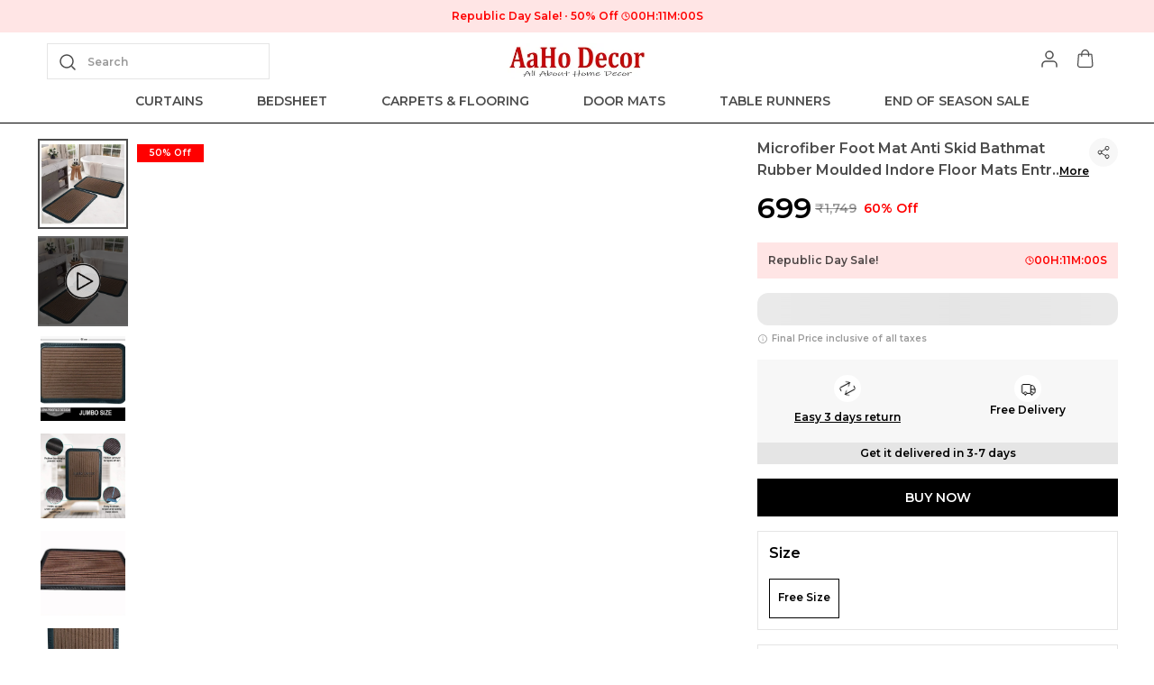

--- FILE ---
content_type: text/html; charset=utf-8
request_url: https://aahodecor.com/Microfiber-Foot-mat-Anti-Skid-Bathmat-Rubber-Moulded-Indore-Floor/catalogue/L9-p7Q1f/sa-JkhJw
body_size: 37667
content:
<!doctype html><html lang="en-IN"><head><meta http-equiv="X-UA-Compatible" content="IE=edge"/><meta charSet="utf-8"/><meta name="google" content="notranslate"/><meta name="theme-color" content="#000000"/><link rel="manifest" id="my-manifest-placeholder"/><link rel="shortcut icon" type="image/ico" href="https://d1311wbk6unapo.cloudfront.net/NushopWebsiteAsset/tr:w-48,h-48,f-webp,fo-auto/632169db6230c68d23080d64_favicon_RNOTKTU7W3_2022-09-19"/><link rel="preconnect" href="https://dn75phrp3hg82.cloudfront.net" crossorigin="true"/><link rel="preconnect" href="https://browser.sentry-cdn.com" crossorigin="true"/><link rel="preconnect" href="https://www.googletagmanager.com" crossorigin="true"/><link href="https://connect.facebook.net" crossorigin="true"/><script>
var myDynamicManifest = {
  "name": "Aaho Decor",
  "short_name": "Aaho Decor",
  "description": "Welcome to our online haven of exquisite home decor! As a leading manufacturer of carpets, rugs, and curtains, we blend premium craftsmanship with innovative design to transform your living spaces.Each product crafted with precision and using quality materials for longevity",
  "start_url": "https://aahodecor.com/",
  "orientation": "portrait",
  "display": "standalone",
  "background_color": "white",
  "theme_color": "#0f4a73",
  "icons": [{
    "src": "https://d1311wbk6unapo.cloudfront.net/NushopWebsiteAsset/tr:w-192,h-192,h-48,f-webp,fo-auto/632169db6230c68d23080d64_favicon_RNOTKTU7W3_2022-09-19",
    "sizes": "192x192",
    "type": "image/png"
  }]
}
const stringManifest = JSON.stringify(myDynamicManifest);
const blob = new Blob([stringManifest], {type: 'application/json'});
const manifestURL = URL.createObjectURL(blob);
document.querySelector('#my-manifest-placeholder').setAttribute('href', manifestURL);
</script><script>
  window.__addToHomePrompt = null;
  window.addEventListener('beforeinstallprompt', function (e) {
    // Prevent Chrome 67 and earlier from automatically showing the prompt
    e.preventDefault();
    // Stash the event so it can be triggered later.
    window.__addToHomePrompt = e;
  });
</script><script>
  if('serviceWorker' in navigator) {
    navigator.serviceWorker.getRegistrations().then(function(registrations) {
      registrations.forEach(function(registration) {
        registration.unregister();
      })
    });
  }
</script><meta name="viewport" content="width=device-width, initial-scale=1 user-scalable=no"/><title data-react-helmet="true">Aaho Decor Microfiber Foot mat Anti Skid Bathmat Rubber Moulded Indore Floor Mats Entrance Door Mat Price in India - Buy Aaho Decor Microfiber Foot mat Anti Skid Bathmat Rubber Moulded Indore Floor Mats Entrance Door Mat online at https://aahodecor.com</title><meta data-react-helmet="true" name="description" content="Buy Microfiber Foot mat Anti Skid Bathmat Rubber Moulded Indore Floor Mats Entrance Door Mat for Rs.699 online. Microfiber Foot mat Anti Skid Bathmat Rubber Moulded Indore Floor Mats Entrance Door Mat at best prices with FREE shipping &amp; cash on delivery. Only Genuine Products. 30 Day Replacement Guarantee"/><meta data-react-helmet="true" property="keywords" content="Aaho Decor, Microfiber Foot mat Anti Skid Bathmat Rubber Moulded Indore Floor Mats Entrance Door Mat, Aaho Decor Microfiber Foot mat Anti Skid Bathmat Rubber Moulded Indore Floor Mats Entrance Door Mat"/><meta data-react-helmet="true" name="twitter:card" content="Aaho Decor Microfiber Foot mat Anti Skid Bathmat Rubber Moulded Indore Floor Mats Entrance Door Mat Price in India - Buy Aaho Decor Microfiber Foot mat Anti Skid Bathmat Rubber Moulded Indore Floor Mats Entrance Door Mat online at https://aahodecor.com"/><meta data-react-helmet="true" property="og:type" content="website"/><meta data-react-helmet="true" property="og:title" content="Aaho Decor Microfiber Foot mat Anti Skid Bathmat Rubber Moulded Indore Floor Mats Entrance Door Mat Price in India - Buy Aaho Decor Microfiber Foot mat Anti Skid Bathmat Rubber Moulded Indore Floor Mats Entrance Door Mat online at https://aahodecor.com"/><meta data-react-helmet="true" property="og:description" content="Buy Microfiber Foot mat Anti Skid Bathmat Rubber Moulded Indore Floor Mats Entrance Door Mat for Rs.699 online. Microfiber Foot mat Anti Skid Bathmat Rubber Moulded Indore Floor Mats Entrance Door Mat at best prices with FREE shipping &amp; cash on delivery. Only Genuine Products. 30 Day Replacement Guarantee"/><meta data-react-helmet="true" property="og:keywords" content="Aaho Decor, Microfiber Foot mat Anti Skid Bathmat Rubber Moulded Indore Floor Mats Entrance Door Mat, Aaho Decor Microfiber Foot mat Anti Skid Bathmat Rubber Moulded Indore Floor Mats Entrance Door Mat"/><meta data-react-helmet="true" property="og:url" content="https://aahodecor.com/Microfiber-Foot-mat-Anti-Skid-Bathmat-Rubber-Moulded-Indore-Floor/catalogue/L9-p7Q1f/sa-JkhJw"/><meta data-react-helmet="true" property="og:image" itemProp="image" content="https://d1311wbk6unapo.cloudfront.net/NushopCatalogue/tr:f-webp,w-600,fo-auto/632169db6230c68d23080d64_1664997174070_lbd3gbul3enqdy9.jpg"/><meta data-react-helmet="true" property="product:availability" content="in stock"/><meta data-react-helmet="true" property="product:condition" content="new"/><meta data-react-helmet="true" property="product:price:amount" content="699"/><meta data-react-helmet="true" property="product:price:currency" content="INR"/><meta data-react-helmet="true" property="product:item_group_id" content="L9-p7Q1f"/><meta data-react-helmet="true" property="product:retailer_item_id" content="sa-JkhJw"/><meta data-react-helmet="true" property="product:inventory" content="100"/><link data-react-helmet="true" rel="preload" fetchPriority="high" as="image" href="https://d1311wbk6unapo.cloudfront.net/NushopCatalogue/tr:f-webp,w-600,fo-auto/632169db6230c68d23080d64_1664997174070_lbd3gbul3enqdy9.jpg" type="image/webp"/><link data-react-helmet="true" rel="preload" fetchPriority="high" as="image" href="https://d1311wbk6unapo.cloudfront.net/NushopWebsiteAsset/image_placeholder_2.png" type="image/webp"/><style data-emotion="css-global 18b3uai">.overflow-hidden{overflow:hidden!important;}*,*:before,*:after{box-sizing:border-box;-moz-box-sizing:border-box;-webkit-box-sizing:border-box;}html{line-height:1.2;-webkit-text-size-adjust:100%;overscroll-behavior:contain;height:100%;font-smoothing:antialiased;-webkit-font-smoothing:antialiased;-moz-osx-font-smoothing:grayscale;text-rendering:optimizeLegibility;}body{margin:0;position:relative;overscroll-behavior:contain;width:100%;}html,body{background-color:#fff;}main{display:block;}a{background-color:transparent;-webkit-text-decoration:none;text-decoration:none;}img{border-style:none;}button,input,optgroup,select,textarea{font-family:inherit;font-size:100%;line-height:1.15;margin:0;}button,input{overflow:visible;}button,select{text-transform:none;}button,[type="button"],[type="reset"],[type="submit"]{-webkit-appearance:button;}button::-moz-focus-inner,[type="button"]::-moz-focus-inner,[type="reset"]::-moz-focus-inner,[type="submit"]::-moz-focus-inner{border-style:none;padding:0;}button:-moz-focusring,[type="button"]:-moz-focusring,[type="reset"]:-moz-focusring,[type="submit"]:-moz-focusring{outline:1px dotted ButtonText;}fieldset{padding:0.35em 0.75em 0.625em;}legend{box-sizing:border-box;color:inherit;display:table;max-width:100%;padding:0;white-space:normal;}progress{vertical-align:baseline;}textarea{overflow:auto;}[type="checkbox"],[type="radio"]{box-sizing:border-box;padding:0;}[type="number"]::-webkit-inner-spin-button,[type="number"]::-webkit-outer-spin-button{height:auto;}[type="search"]{-webkit-appearance:textfield;outline-offset:-2px;}[type="search"]::-webkit-search-decoration{-webkit-appearance:none;}::-webkit-file-upload-button{-webkit-appearance:button;font:inherit;}[hidden]{display:none;}#root{height:100%;}body,.no-select{-webkit-user-select:none;-moz-user-select:none;-ms-user-select:none;user-select:none;-o-user-select:none;-moz-user-select:none;-khtml-user-select:none;-webkit-user-select:none;}a{-webkit-text-decoration:none;text-decoration:none;color:inherit;}.ReactModal__Body--open,.ReactModal__Html--open{overflow:hidden;position:fixed;height:100vh;width:100%;}.ReactModal__Overlay{opacity:0;-webkit-transition:opacity .3s cubic-bezier(0, 0, 0.2, 1);transition:opacity .3s cubic-bezier(0, 0, 0.2, 1);}.ReactModal__Overlay--after-open{opacity:1;}.ReactModal__Overlay--before-close{opacity:0;}.ReactModal__Content{-webkit-backface-visibility:hidden;backface-visibility:hidden;-webkit-transform:translateY(100%);-moz-transform:translateY(100%);-ms-transform:translateY(100%);transform:translateY(100%);-webkit-transition:-webkit-transform 0.2s cubic-bezier(0, 0, 0.2, 1);transition:transform 0.2s cubic-bezier(0, 0, 0.2, 1);}.ReactModal__Content--after-open{-webkit-transform:translateY(0px);-moz-transform:translateY(0px);-ms-transform:translateY(0px);transform:translateY(0px);transition-delay:.3s;}.ReactModal__Content--before-close{-webkit-transform:translateY(100%);-moz-transform:translateY(100%);-ms-transform:translateY(100%);transform:translateY(100%);transition-delay:0s;}noscript figure{position:fixed;top:0px;left:0px;z-index:2;background:#fff;width:100%;padding:12px;margin:0;z-index:999;}noscript figure>p{margin:0;}:root{--balloon-color:red;}.tinyfade{position:relative;}.tinyfade>*{position:relative;width:100%;opacity:0;float:left;pointer-events:none;}.tinyfade>:not(:first-of-type){position:absolute;top:0;left:0;right:0;}.tinyfade:not(.tinyfade-js)>:first-of-type{opacity:1;pointer-events:auto;}.tinyfade-current{z-index:2;opacity:1;pointer-events:auto;}.tinyfade-last{z-index:1;opacity:1;}.pause-animations *,.pause-animations *:before,.pause-animations *:after{-webkit-animation-play-state:paused!important;animation-play-state:paused!important;}a{-webkit-tap-highlight-color:transparent;-webkit-touch-callout:none;-webkit-user-select:none;-khtml-user-select:none;-moz-user-select:none;-ms-user-select:none;}.ql-align-center{text-align:center;}.ql-align-right{text-align:right;}.ql-align-left{text-align:left;}.ql-align-justify{text-align:justify;}::-webkit-scrollbar{width:6px;height:6px;}::-webkit-scrollbar-track{background:var(--grey4);}::-webkit-scrollbar-thumb{background:var(--grey1);}::-webkit-scrollbar-thumb:hover{background:var(--grey);}</style><style data-emotion="css-global galses">:root{--grey:rgba(0, 0, 0, 1);--grey1:rgba(0, 0, 0, 0.7);--grey2:rgba(0, 0, 0, 0.4);--grey3:rgba(0, 0, 0, 0.25);--grey4:rgba(0, 0, 0, 0.10);--grey5:rgba(0, 0, 0, 0.03);--white1:rgba(255, 255, 255, 1);--white2:rgba(255, 255, 255, 0.75);--white3:rgba(255, 255, 255, 0.5);--white4:rgba(255, 255, 255, 0.12);--green:rgba(43, 135, 47, 1);--green1:rgba(43, 135, 47, 0.7);--green2:rgba(43, 135, 47, 0.4);--green3:rgba(43, 135, 47, 0.25);--green4:rgba(43, 135, 47, 0.1);--green5:rgba(43, 135, 47, 0.03);--blue:rgba(71, 100, 205, 1);--blue1:rgba(71, 100, 205, 0.7);--blue2:rgba(71, 100, 205, 0.4);--blue3:rgba(71, 100, 205, 0.25);--blue4:rgba(71, 100, 205, 0.1);--blue5:rgba(71, 100, 205, 0.03);--black:rgba(0, 0, 0, 1);--black1:rgba(0, 0, 0, 0.7);--black2:rgba(0, 0, 0, 0.4);--black3:rgba(0, 0, 0, 0.25);--black4:rgba(0, 0, 0, 0.1);--black5:rgba(0, 0, 0, 0.03);--brand:#d24343;--brand4:rgba(210, 67, 67, 0.1);--saleTextColor:rgba(255, 0, 0, 1);--saleBackgroundColor:rgba(255, 0, 0, 0.1);--bumperBackgroundColor:linear-gradient( 106deg, rgba(255, 111, 0, 0.1) 0%, rgba(231, 60, 60, 0.1) 100% );--bumperTextColor:linear-gradient( 106deg, rgba(255, 111, 0, 1) 0%, rgba(231, 60, 60, 1) 100% );}body{background-color:var(--white1);}</style><style data-emotion="css-global 3u8eo0">html,body{line-height:1.5;}body{font-family:'Montserrat',sans-serif;font-weight:600;}:root{--title1:Montserrat;--title1_weight:600;--title2:Montserrat;--title2_weight:600;--title3:Montserrat;--title3_weight:600;--heading:Montserrat;--heading_weight:600;--body:Montserrat;--body_weight:600;}</style><script defer="" async="" src="https://www.googletagmanager.com/gtag/js?id=AW-11223221646"></script><script>
            <!-- Google Tag Manager -->
            (function(w,d,s,l,i){w[l]=w[l]||[];w[l].push({'gtm.start':
            new Date().getTime(),event:'gtm.js'});var f=d.getElementsByTagName(s)[0],
            j=d.createElement(s),dl=l!='dataLayer'?'&l='+l:'';j.async=true;j.src=
            'https://www.googletagmanager.com/gtm.js?id='+i+dl;f.parentNode.insertBefore(j,f);
            })(window,document,'script','dataLayer',"GTM-N5TFD7F");
            <!-- End Google Tag Manager -->
              const GA_ID = "AW-11223221646";
              const GA4_ID = "";
              window.dataLayer = window.dataLayer || [];
              function gtag(){dataLayer.push(arguments);}
              gtag('js', new Date());
              gtag('config', GA4_ID);
              gtag('config', GA_ID);
              window.updateProfile = window.updateProfile || ((userId) => {
                gtag('config', GA4_ID, { 'user_id': userId });
                gtag('config', GA_ID, { 'user_id': userId });
              })
          </script></head><body><noscript>
          <!-- Google Tag Manager (noscript) -->
          <iframe src="https://www.googletagmanager.com/ns.html?id=GTM-N5TFD7F"
          height="0" width="0" style="display:none;visibility:hidden"></iframe>
          <!-- End Google Tag Manager (noscript) -->
        </noscript><div id="root"><style data-emotion="css iduvmx">.css-iduvmx{margin-bottom:0px;margin-right:0px;margin-left:0px;margin-top:0px;}@media(min-width: 0px){.css-iduvmx{padding-bottom:68px;}}@media(min-width: 1200px){.css-iduvmx{padding-bottom:0px;}}</style><div class="css-iduvmx"><style data-emotion="css u7w0qn">.css-u7w0qn{margin-bottom:0px;margin-right:0px;margin-left:0px;margin-top:0px;}@media (min-width: 0px) and (max-width: 575px){.css-u7w0qn{display:none;}}@media (min-width: 576px) and (max-width: 767px){.css-u7w0qn{display:none;}}@media (min-width: 768px) and (max-width: 991px){.css-u7w0qn{display:none;}}@media (min-width: 992px) and (max-width: 1199px){.css-u7w0qn{display:none;}}@media (min-width: 1200px) and (max-width: 1599px){.css-u7w0qn{display:block;}}</style><style data-emotion="css 1uwr6ov">.css-1uwr6ov{background-color:var(--white1);position:-webkit-sticky;position:sticky;top:0;width:100%;z-index:4;border-bottom:1px solid var(--grey);margin-bottom:0px;margin-right:0px;margin-left:0px;margin-top:0px;}@media (min-width: 0px) and (max-width: 575px){.css-1uwr6ov{display:none;}}@media (min-width: 576px) and (max-width: 767px){.css-1uwr6ov{display:none;}}@media (min-width: 768px) and (max-width: 991px){.css-1uwr6ov{display:none;}}@media (min-width: 992px) and (max-width: 1199px){.css-1uwr6ov{display:none;}}@media (min-width: 1200px) and (max-width: 1599px){.css-1uwr6ov{display:block;}}</style><style data-emotion="css 3fth1e">.css-3fth1e{margin-bottom:0px;margin-right:0px;margin-left:0px;margin-top:0px;background-color:var(--white1);position:-webkit-sticky;position:sticky;top:0;width:100%;z-index:4;border-bottom:1px solid var(--grey);margin-bottom:0px;margin-right:0px;margin-left:0px;margin-top:0px;}@media (min-width: 0px) and (max-width: 575px){.css-3fth1e{display:none;}}@media (min-width: 576px) and (max-width: 767px){.css-3fth1e{display:none;}}@media (min-width: 768px) and (max-width: 991px){.css-3fth1e{display:none;}}@media (min-width: 992px) and (max-width: 1199px){.css-3fth1e{display:none;}}@media (min-width: 1200px) and (max-width: 1599px){.css-3fth1e{display:block;}}</style><div id="page-header" class="css-3fth1e"><style data-emotion="css-global vy729">.slick-slider{position:relative;display:block;box-sizing:border-box;-webkit-user-select:none;-moz-user-select:none;-ms-user-select:none;-webkit-user-select:none;-moz-user-select:none;-ms-user-select:none;user-select:none;-webkit-touch-callout:none;-khtml-user-select:none;-ms-touch-action:pan-y;touch-action:pan-y;-webkit-tap-highlight-color:transparent;}.slick-list{position:relative;display:block;overflow:hidden;margin:0;padding:0;}.slick-list:focus{outline:none;}.slick-list.dragging{cursor:pointer;cursor:hand;}.slick-slider .slick-track,.slick-slider .slick-list{-webkit-transform:translate3d(0, 0, 0);-moz-transform:translate3d(0, 0, 0);-ms-transform:translate3d(0, 0, 0);-o-transform:translate3d(0, 0, 0);-webkit-transform:translate3d(0, 0, 0);-moz-transform:translate3d(0, 0, 0);-ms-transform:translate3d(0, 0, 0);transform:translate3d(0, 0, 0);}.slick-track{position:relative;top:0;left:0;display:block;margin-left:auto;margin-right:auto;}.slick-track:before,.slick-track:after{display:table;content:'';}.slick-track:after{clear:both;}.slick-loading .slick-track{visibility:hidden;}.slick-slide{display:none;float:left;height:100%;min-height:1px;}[dir='rtl'] .slick-slide{float:right;}.slick-slide img{display:block;}.slick-slide.slick-loading img{display:none;}.slick-slide.dragging img{pointer-events:none;}.slick-initialized .slick-slide{display:block;}.slick-loading .slick-slide{visibility:hidden;}.slick-vertical .slick-slide{display:block;height:auto;border:1px solid transparent;}.slick-arrow.slick-hidden{display:none;}.slick-prev,.slick-next{font-size:0;line-height:0;position:absolute;top:50%;display:block;width:20px;height:20px;padding:0;-webkit-transform:translate(0, -50%);-ms-transform:translate(0, -50%);-webkit-transform:translate(0, -50%);-moz-transform:translate(0, -50%);-ms-transform:translate(0, -50%);transform:translate(0, -50%);cursor:pointer;color:transparent;border:none;outline:none;background:transparent;}.slick-prev:hover,.slick-prev:focus,.slick-next:hover,.slick-next:focus{color:transparent;outline:none;background:transparent;}.slick-prev:hover:before,.slick-prev:focus:before,.slick-next:hover:before,.slick-next:focus:before{opacity:1;}.slick-prev.slick-disabled:before,.slick-next.slick-disabled:before{opacity:.25;}.slick-prev:before,.slick-next:before{font-family:'slick';font-size:20px;line-height:1;opacity:.75;color:white;-webkit-font-smoothing:antialiased;-moz-osx-font-smoothing:grayscale;}.slick-prev{left:-25px;}[dir='rtl'] .slick-prev{right:-25px;left:auto;}.slick-prev:before{content:'←';}[dir='rtl'] .slick-prev:before{content:'→';}.slick-next{right:-25px;}[dir='rtl'] .slick-next{right:auto;left:-25px;}.slick-next:before{content:'→';}[dir='rtl'] .slick-next:before{content:'←';}.slick-dotted.slick-slider{margin-bottom:30px;}.slick-dots{position:absolute;bottom:-25px;display:block;width:100%;padding:0;margin:0;list-style:none;text-align:center;}.slick-dots li{position:relative;display:inline-block;width:20px;height:20px;margin:0 5px;padding:0;cursor:pointer;}.slick-dots li button{font-size:0;line-height:0;display:block;width:20px;height:20px;padding:5px;cursor:pointer;color:transparent;border:0;outline:none;background:transparent;}.slick-dots li button:hover,.slick-dots li button:focus{outline:none;}.slick-dots li button:hover:before,.slick-dots li button:focus:before{opacity:1;}.slick-dots li button:before{font-family:'slick';font-size:6px;line-height:20px;position:absolute;top:0;left:0;width:20px;height:20px;content:'•';text-align:center;opacity:.25;color:black;-webkit-font-smoothing:antialiased;-moz-osx-font-smoothing:grayscale;}.slick-dots li.slick-active button:before{opacity:.75;color:black;}</style><div class="slick-slider slick-initialized" dir="ltr"><div class="slick-list"><div class="slick-track" style="width:500%;left:-100%"><div data-index="-1" tabindex="-1" class="slick-slide slick-cloned" aria-hidden="true" style="width:20%"><div><style data-emotion="css qyfaw1">.css-qyfaw1{background-color:var(--grey);background-repeat:no-repeat;-webkit-background-size:cover;background-size:cover;padding:10px;color:var(--white1);display:-webkit-box;display:-webkit-flex;display:-ms-flexbox;display:flex;-webkit-align-items:center;-webkit-box-align:center;-ms-flex-align:center;align-items:center;-webkit-box-pack:center;-ms-flex-pack:center;-webkit-justify-content:center;justify-content:center;}</style><style data-emotion="css 1hb72zn">.css-1hb72zn{margin-bottom:0px;margin-right:0px;margin-left:0px;margin-top:0px;background-color:var(--grey);background-repeat:no-repeat;-webkit-background-size:cover;background-size:cover;padding:10px;color:var(--white1);display:-webkit-box;display:-webkit-flex;display:-ms-flexbox;display:flex;-webkit-align-items:center;-webkit-box-align:center;-ms-flex-align:center;align-items:center;-webkit-box-pack:center;-ms-flex-pack:center;-webkit-justify-content:center;justify-content:center;}</style><div class="css-1hb72zn"><div><style data-emotion="css 13ft56r">.css-13ft56r{white-space:nowrap;overflow:hidden;text-overflow:ellipsis;}</style><style data-emotion="css 1fe9n57">.css-1fe9n57{margin:0;font-weight:400;text-align:center;word-break:break-word;color:var(--white1);font-family:var(--heading),sans-serif;font-weight:var(--heading_weight);font-size:12px;line-height:16px;text-transform:initial;margin-bottom:0px;margin-right:0px;margin-left:0px;margin-top:0px;white-space:nowrap;overflow:hidden;text-overflow:ellipsis;}</style><p data-sd-event="" class="css-1fe9n57">Extra discounts at checkout!</p></div></div></div></div><div data-index="0" class="slick-slide slick-active slick-current" tabindex="-1" aria-hidden="false" style="outline:none;width:20%"><div><style data-emotion="css zt594c">.css-zt594c{padding:10px;background-color:var(--saleBackgroundColor);}</style><style data-emotion="css 1fxr9o0">.css-1fxr9o0{margin-bottom:0px;margin-right:0px;margin-left:0px;margin-top:0px;padding:10px;background-color:var(--saleBackgroundColor);}</style><div class="css-1fxr9o0"><div><style data-emotion="css p5j7b">.css-p5j7b{margin-bottom:0px;margin-right:0px;margin-left:0px;margin-top:0px;}@media(min-width: 0px){.css-p5j7b{display:-webkit-box;display:-webkit-flex;display:-ms-flexbox;display:flex;-webkit-box-pack:justify;-webkit-justify-content:space-between;justify-content:space-between;-webkit-align-items:center;-webkit-box-align:center;-ms-flex-align:center;align-items:center;}}@media(min-width: 1200px){.css-p5j7b{display:-webkit-box;display:-webkit-flex;display:-ms-flexbox;display:flex;-webkit-align-items:center;-webkit-box-align:center;-ms-flex-align:center;align-items:center;-webkit-box-pack:center;-ms-flex-pack:center;-webkit-justify-content:center;justify-content:center;gap:12px;}}</style><div class="css-p5j7b"><style data-emotion="css 1x3mvbf">.css-1x3mvbf{display:-webkit-box;display:-webkit-flex;display:-ms-flexbox;display:flex;-webkit-box-pack:start;-ms-flex-pack:start;-webkit-justify-content:start;justify-content:start;-webkit-align-items:center;-webkit-box-align:center;-ms-flex-align:center;align-items:center;}</style><style data-emotion="css 1chqms3">.css-1chqms3{margin-bottom:0px;margin-right:0px;margin-left:0px;margin-top:0px;display:-webkit-box;display:-webkit-flex;display:-ms-flexbox;display:flex;-webkit-box-pack:start;-ms-flex-pack:start;-webkit-justify-content:start;justify-content:start;-webkit-align-items:center;-webkit-box-align:center;-ms-flex-align:center;align-items:center;}</style><div class="css-1chqms3"><style data-emotion="css yat2js">.css-yat2js{color:var(--saleTextColor);white-space:nowrap;overflow:hidden;text-overflow:ellipsis;}</style><style data-emotion="css us7ixu">.css-us7ixu{margin:0;font-weight:400;text-align:center;word-break:break-word;color:var(--grey);font-family:var(--heading),sans-serif;font-weight:var(--heading_weight);font-size:12px;line-height:16px;text-transform:initial;white-space:nowrap;overflow:hidden;text-overflow:ellipsis;max-width:200px;margin-bottom:0px;margin-right:4px;margin-left:0px;margin-top:0px;color:var(--saleTextColor);white-space:nowrap;overflow:hidden;text-overflow:ellipsis;}</style><p data-sd-event="" class="css-us7ixu">Republic Day Sale!</p><style data-emotion="css 1jbedsz">.css-1jbedsz{border:1px solid var(--saleTextColor);height:2px;width:2px;background-color:var(--saleTextColor);border-radius:50%;display:inline-block;vertical-align:middle;}</style><span class="css-1jbedsz"></span><style data-emotion="css 1gynu0w">.css-1gynu0w{color:var(--saleTextColor);}</style><style data-emotion="css be5h8i">.css-be5h8i{margin:0;font-weight:400;text-align:center;word-break:break-word;color:rgba(0, 0, 0, 1);font-family:var(--heading),sans-serif;font-weight:var(--heading_weight);font-size:12px;line-height:16px;text-transform:initial;margin-bottom:0px;margin-right:4px;margin-left:4px;margin-top:0px;color:var(--saleTextColor);}@media(min-width: 1200px){.css-be5h8i{font-family:var(--heading),sans-serif;font-weight:var(--heading_weight);font-size:12px;line-height:16px;}}</style><p data-sd-event="" class="css-be5h8i">50% Off</p></div><style data-emotion="css 2hndyu">.css-2hndyu{margin-bottom:0px;margin-right:0px;margin-left:0px;margin-top:0px;}</style><div class="css-2hndyu"><style data-emotion="css 1xh76ap">.css-1xh76ap{display:-webkit-box;display:-webkit-flex;display:-ms-flexbox;display:flex;-webkit-align-items:center;-webkit-box-align:center;-ms-flex-align:center;align-items:center;-webkit-box-pack:center;-ms-flex-pack:center;-webkit-justify-content:center;justify-content:center;gap:2px;}</style><style data-emotion="css aequl0">.css-aequl0{margin-bottom:0px;margin-right:0px;margin-left:0px;margin-top:0px;display:-webkit-box;display:-webkit-flex;display:-ms-flexbox;display:flex;-webkit-align-items:center;-webkit-box-align:center;-ms-flex-align:center;align-items:center;-webkit-box-pack:center;-ms-flex-pack:center;-webkit-justify-content:center;justify-content:center;gap:2px;}</style><div class="css-aequl0"><svg xmlns="http://www.w3.org/2000/svg" width="10" height="10" viewBox="0 0 10 10" fill="none"><g clip-path="url(#clip0_1864_4192)"><path d="M5.00016 9.16683C7.30135 9.16683 9.16683 7.30135 9.16683 5.00016C9.16683 2.69898 7.30135 0.833496 5.00016 0.833496C2.69898 0.833496 0.833496 2.69898 0.833496 5.00016C0.833496 7.30135 2.69898 9.16683 5.00016 9.16683Z" stroke="var(--saleTextColor)" stroke-linecap="round" stroke-linejoin="round"></path><path d="M5 2.5V5L6.66667 5.83333" stroke="var(--saleTextColor)" stroke-linecap="round" stroke-linejoin="round"></path></g><defs><clipPath id="clip0_1864_4192"><rect width="10" height="10" fill="white"></rect></clipPath></defs></svg><style data-emotion="css 12n2uc">.css-12n2uc{color:var(--saleTextColor);}</style><style data-emotion="css q08cxr">.css-q08cxr{margin:0;font-weight:400;text-align:center;word-break:break-word;color:var(--grey);font-family:var(--heading),sans-serif;font-weight:var(--heading_weight);font-size:12px;line-height:16px;text-transform:initial;margin-bottom:0px;margin-right:0px;margin-left:0px;margin-top:0px;color:var(--saleTextColor);}@media(min-width: 1200px){.css-q08cxr{font-family:var(--heading),sans-serif;font-weight:var(--heading_weight);font-size:12px;line-height:16px;}}</style><p data-sd-event="" class="css-q08cxr">00<!-- -->H:<!-- -->11<!-- -->M:<!-- -->07<!-- -->S</p></div></div></div></div></div></div></div><div data-index="1" class="slick-slide" tabindex="-1" aria-hidden="true" style="outline:none;width:20%"><div><div class="css-1hb72zn"><div><p data-sd-event="" class="css-1fe9n57">Extra discounts at checkout!</p></div></div></div></div><div data-index="2" tabindex="-1" class="slick-slide slick-cloned" aria-hidden="true" style="width:20%"><div><div class="css-1fxr9o0"><div><div class="css-p5j7b"><div class="css-1chqms3"><p data-sd-event="" class="css-us7ixu">Republic Day Sale!</p><span class="css-1jbedsz"></span><p data-sd-event="" class="css-be5h8i">50% Off</p></div><div class="css-2hndyu"><div class="css-aequl0"><svg xmlns="http://www.w3.org/2000/svg" width="10" height="10" viewBox="0 0 10 10" fill="none"><g clip-path="url(#clip0_1864_4192)"><path d="M5.00016 9.16683C7.30135 9.16683 9.16683 7.30135 9.16683 5.00016C9.16683 2.69898 7.30135 0.833496 5.00016 0.833496C2.69898 0.833496 0.833496 2.69898 0.833496 5.00016C0.833496 7.30135 2.69898 9.16683 5.00016 9.16683Z" stroke="var(--saleTextColor)" stroke-linecap="round" stroke-linejoin="round"></path><path d="M5 2.5V5L6.66667 5.83333" stroke="var(--saleTextColor)" stroke-linecap="round" stroke-linejoin="round"></path></g><defs><clipPath id="clip0_1864_4192"><rect width="10" height="10" fill="white"></rect></clipPath></defs></svg><p data-sd-event="" class="css-q08cxr">00<!-- -->H:<!-- -->11<!-- -->M:<!-- -->07<!-- -->S</p></div></div></div></div></div></div></div><div data-index="3" tabindex="-1" class="slick-slide slick-cloned" aria-hidden="true" style="width:20%"><div><div class="css-1hb72zn"><div><p data-sd-event="" class="css-1fe9n57">Extra discounts at checkout!</p></div></div></div></div></div></div></div><style data-emotion="css 1uvwrj7">.css-1uvwrj7{margin-bottom:0px;margin-right:0px;margin-left:0px;margin-top:0px;}@media(min-width: 0px){.css-1uvwrj7{padding:12px;display:-webkit-box;display:-webkit-flex;display:-ms-flexbox;display:flex;-webkit-box-pack:justify;-webkit-justify-content:space-between;justify-content:space-between;-webkit-align-items:center;-webkit-box-align:center;-ms-flex-align:center;align-items:center;}}@media(min-width: 1200px){.css-1uvwrj7{max-width:1200px;margin:0 auto;}}</style><div class="css-1uvwrj7"><style data-emotion="css 11q9ywg">.css-11q9ywg{margin-bottom:0px;margin-right:0px;margin-left:0px;margin-top:0px;}@media(min-width: 0px){.css-11q9ywg{display:-webkit-box;display:-webkit-flex;display:-ms-flexbox;display:flex;-webkit-box-pack:justify;-webkit-justify-content:space-between;justify-content:space-between;-webkit-align-items:center;-webkit-box-align:center;-ms-flex-align:center;align-items:center;}}@media(min-width: 1200px){.css-11q9ywg{width:33%;}}</style><div class="css-11q9ywg"><style data-emotion="css b63aau">.css-b63aau input{font-size:14px;line-height:20px;padding:9px 12px 9px 35px;max-height:40px;}.css-b63aau svg{position:absolute;top:8px;left:10px;}</style><a class="css-b63aau" href="/search"><style data-emotion="css 1kq3u6w">.css-1kq3u6w{margin:0;}</style><div class="css-1kq3u6w"><style data-emotion="css numa13">.css-numa13{position:relative;border:solid 1px var(--grey4);display:-webkit-box;display:-webkit-flex;display:-ms-flexbox;display:flex;-webkit-box-pack:justify;-webkit-justify-content:space-between;justify-content:space-between;-webkit-align-items:center;-webkit-box-align:center;-ms-flex-align:center;align-items:center;padding:0 14px;}</style><div class="css-numa13"><svg width="24px" height="24px" viewBox="0 0 24 24" fill="none" xmlns="http://www.w3.org/2000/svg"><path d="M11 18a7 7 0 1 0 0-14 7 7 0 0 0 0 14zM20 20l-3-3" stroke="var(--black)" stroke-opacity=".7" stroke-width="1.5" stroke-linecap="round" stroke-linejoin="round"></path></svg><style data-emotion="css 1awj9c0">.css-1awj9c0{padding:12px 8px;width:auto;border:0;outline:0;font-family:var(--heading),sans-serif;font-weight:var(--heading_weight);font-size:12px;line-height:16px;color:var(--grey);}.css-1awj9c0:-webkit-autofill{-webkit-box-shadow:0 0 0 30px white inset!important;}.css-1awj9c0::-webkit-input-placeholder{color:var(--grey3);opacity:1;font-weight:var(--body_weight);font-family:var(--body3);font-size:12px;line-height:16px;}.css-1awj9c0::-moz-placeholder{color:var(--grey3);opacity:1;font-weight:var(--body_weight);font-family:var(--body3);font-size:12px;line-height:16px;}.css-1awj9c0:-ms-input-placeholder{color:var(--grey3);opacity:1;font-weight:var(--body_weight);font-family:var(--body3);font-size:12px;line-height:16px;}.css-1awj9c0::placeholder{color:var(--grey3);opacity:1;font-weight:var(--body_weight);font-family:var(--body3);font-size:12px;line-height:16px;}.css-1awj9c0::-webkit-inner-spin-button,.css-1awj9c0::-webkit-outer-spin-button{-webkit-appearance:none;}.css-1awj9c0:-ms-input-placeholder{color:var(--grey3);}.css-1awj9c0::-ms-input-placeholder{color:var(--grey3);}</style><input data-sd-event="searchBarButton" data-clarity-unmask="true" value="" autoComplete="off" placeholder="" class="css-1awj9c0"/><style data-emotion="css 12qzvn3">.css-12qzvn3{position:absolute;left:44px;top:12px;-webkit-transition:all .4s ease;transition:all .4s ease;}</style><style data-emotion="css 1pw8gj2">.css-1pw8gj2{margin:0;font-weight:400;text-align:left;word-break:break-word;color:var(--black2);font-family:var(--body),sans-serif;font-weight:var(--body_weight);font-size:12px;line-height:16px;text-transform:initial;margin-bottom:0px;margin-right:0px;margin-left:0px;margin-top:0px;position:absolute;left:44px;top:12px;-webkit-transition:all .4s ease;transition:all .4s ease;}</style><p data-sd-event="" class="css-1pw8gj2">Search</p></div></div></a></div><style data-emotion="css 839d6f">.css-839d6f{max-height:40px;}</style><a class="css-839d6f" href="/"><style data-emotion="css 1ijugs7">.css-1ijugs7{margin-bottom:0px;margin-right:0px;margin-left:0px;margin-top:0px;}@media(min-width: 0px){.css-1ijugs7{max-width:264px;max-height:40px;text-align:center;object-position:center;}}@media(min-width: 1200px){.css-1ijugs7{max-width:300px;}}</style><img src="https://d1311wbk6unapo.cloudfront.net/NushopWebsiteAsset/tr:w-300,,f-webp,fo-auto/632169db6230c68d23080d64_logo_CBJOKXH67O_2025-03-18" alt="logo__Aaho Decor" class="css-1ijugs7"/></a><style data-emotion="css 1ytjhpt">.css-1ytjhpt{margin-bottom:0px;margin-right:0px;margin-left:0px;margin-top:0px;}@media(min-width: 0px){.css-1ytjhpt{display:-webkit-box;display:-webkit-flex;display:-ms-flexbox;display:flex;-webkit-box-pack:justify;-webkit-justify-content:space-between;justify-content:space-between;-webkit-align-items:center;-webkit-box-align:center;-ms-flex-align:center;align-items:center;-webkit-box-pack:end;-ms-flex-pack:end;-webkit-justify-content:flex-end;justify-content:flex-end;}}@media(min-width: 1200px){.css-1ytjhpt{width:33%;}}</style><div class="css-1ytjhpt"><a class="css-2hndyu" href="/orders"><style data-emotion="css clknn8">.css-clknn8{padding:8px 8px 8px 0px;}</style><style data-emotion="css zixo5y">.css-zixo5y{position:relative;-webkit-appearance:none;-moz-appearance:none;-ms-appearance:none;appearance:none;overflow:hidden;outline:0px;border-width:1px;border-style:solid;cursor:pointer;font-family:var(--body),sans-serif;font-weight:bold;background-color:transparent;color:transparent;border:none;padding:0!important;overflow:visible;padding:4px 14px;font-size:14px;line-height:20px;text-transform:uppercase;width:100%;padding:8px 8px 8px 0px;}.css-zixo5y:hover,.css-zixo5y:active,.css-zixo5y:focus{outline:0px;}.css-zixo5y svg,.css-zixo5y img{margin:0px;}</style><button class="css-zixo5y"><style data-emotion="css 2f3j1g">.css-2f3j1g{display:-webkit-box;display:-webkit-flex;display:-ms-flexbox;display:flex;-webkit-box-pack:center;-ms-flex-pack:center;-webkit-justify-content:center;justify-content:center;-webkit-align-items:center;-webkit-box-align:center;-ms-flex-align:center;align-items:center;font-size:inherit;}.css-2f3j1g>svg:first-of-type,.css-2f3j1g>img:first-of-type{margin-right:12px;}</style><div class="css-2f3j1g"><style data-emotion="css 1ax2ovp">.css-1ax2ovp{margin-bottom:0px;margin-right:0px;margin-left:0px;margin-top:0px;}@media(min-width: 0px){.css-1ax2ovp{margin:0!important;}}@media(min-width: 1200px){.css-1ax2ovp{margin:0 16px!important;}}</style><svg width="24" height="24" viewBox="0 0 24 24" fill="none" xmlns="http://www.w3.org/2000/svg" class="css-1ax2ovp"><path d="M20 21v-2a4 4 0 0 0-4-4H8a4 4 0 0 0-4 4v2M12 12a4 4 0 1 0 0-8 4 4 0 0 0 0 8z" stroke="var(--black)" stroke-opacity=".7" stroke-width="1.5" stroke-linecap="round" stroke-linejoin="round"></path></svg></div></button></a><style data-emotion="css uxj08">.css-uxj08{-webkit-text-decoration:none;text-decoration:none;display:block;}</style><a class="css-uxj08" href="/bag"><button class="css-zixo5y"><div class="css-2f3j1g"><style data-emotion="css ti75j2">.css-ti75j2{margin:0;}</style><svg xmlns="http://www.w3.org/2000/svg" width="24" height="24" viewBox="0 0 24 24" fill="none" class="css-ti75j2"><path d="M19.4973 7.99034C19.4385 7.27849 18.8419 6.73189 18.1276 6.73665H16.0438C16.0279 4.12212 14.0798 2 11.6852 2C9.29058 2 7.34252 4.12212 7.32584 6.73665H5.24439C4.52858 6.73267 3.93034 7.28087 3.87154 7.99509L3.00715 18.7975C3.00238 18.865 3 18.9334 3 19.0057V19.0049C3.00079 19.7993 3.317 20.5612 3.87869 21.1221C4.44038 21.6838 5.20228 21.9992 5.99674 22H17.3729C18.1674 21.9992 18.9285 21.683 19.4902 21.1221C20.051 20.5604 20.3673 19.7993 20.368 19.0049C20.368 18.9373 20.368 18.869 20.3609 18.7911L19.4973 7.99034ZM11.6853 3.01695C13.5197 3.01695 15.0117 4.68296 15.0277 6.73585L8.34305 6.73665C8.35894 4.68286 9.85097 3.01693 11.6855 3.01693L11.6853 3.01695ZM17.373 20.9824L5.9968 20.9832C4.90518 20.9816 4.02013 20.0966 4.01934 19.0049C4.01934 18.9589 4.01934 18.9128 4.02411 18.8691L4.88611 8.0801C4.902 7.89419 5.05772 7.75198 5.24442 7.75356H7.32444V9.25432C7.32444 9.53477 7.55246 9.76279 7.83291 9.76279C8.11415 9.76279 8.34137 9.53477 8.34137 9.25432V7.75356H15.0285L15.0293 9.25432C15.0293 9.53477 15.2565 9.76279 15.5377 9.76279C15.8182 9.76279 16.0462 9.53477 16.0462 9.25432V7.75356H18.1262C18.3105 7.75118 18.4655 7.8918 18.4822 8.07532L19.3465 18.8668C19.3497 18.912 19.3505 18.9589 19.3505 19.0026C19.3505 20.095 18.4663 20.9816 17.3731 20.9832L17.373 20.9824Z" fill="var(--black)" fill-opacity="0.7"></path><path d="M11.6855 1.90039C14.1126 1.90059 16.0764 4.02139 16.1406 6.63672H18.1279C18.8461 6.63239 19.4529 7.14742 19.5781 7.84082L19.5967 7.98242L20.4609 18.7822L20.4678 19.0049L20.4639 19.1582C20.4252 19.9233 20.1039 20.6482 19.5605 21.1924C18.9802 21.7719 18.194 22.0988 17.373 22.0996H5.99707C5.17617 22.0988 4.38808 21.7728 3.80762 21.1924C3.22743 20.6128 2.90121 19.8256 2.90039 19.0049C2.90041 18.9306 2.9023 18.8598 2.90723 18.79V18.7891L3.77148 7.9873C3.83454 7.22132 4.47636 6.63287 5.24414 6.63672H7.22852C7.29351 4.02128 9.25833 1.90039 11.6855 1.90039ZM5.24316 7.85352C5.10905 7.85258 4.99679 7.95501 4.98535 8.08887L4.12402 18.877V18.8799L4.02441 18.8691L4.12305 18.8799C4.11898 18.9172 4.11914 18.9577 4.11914 19.0049L4.12891 19.1963C4.22542 20.1428 5.02518 20.8814 5.99707 20.8828H17.373C18.4109 20.8812 19.2508 20.04 19.251 19.0029C19.251 18.9607 19.2499 18.9165 19.2471 18.875L18.3828 8.08398L18.374 8.03613C18.3428 7.92879 18.2429 7.85221 18.1279 7.85352H16.1465V9.25391C16.1465 9.58947 15.8736 9.86212 15.5381 9.8623C15.2015 9.8623 14.9297 9.58948 14.9297 9.25391L14.9287 7.85352H8.44141V9.25391C8.44141 9.58945 8.16953 9.86225 7.83301 9.8623C7.49733 9.8623 7.22461 9.58958 7.22461 9.25391V7.85352H5.24316ZM11.6855 3.11719C9.94642 3.11719 8.50827 4.67337 8.44531 6.63574H14.9238C14.861 4.67399 13.4247 3.11734 11.6855 3.11719Z" stroke="var(--black)" stroke-opacity="0.7" stroke-width="0.2"></path></svg></div></button></a></div></div><style data-emotion="css 1r1k582">.css-1r1k582{margin-bottom:0px;margin-right:0px;margin-left:0px;margin-top:0px;}@media(min-width: 1200px){.css-1r1k582{max-width:1200px;margin:0 auto;padding:12px 0;}}</style><div class="css-1r1k582"><style data-emotion="css 9l8c94">.css-9l8c94{list-style-type:none;margin:0;padding:0;margin:0 auto;margin-top:-12px;margin-bottom:-12px;text-align:center;position:relative;}.css-9l8c94::-webkit-scrollbar-track{background:var(--black4);}</style><ul class="css-9l8c94"><style data-emotion="css 1bmnd9q">.css-1bmnd9q{margin-left:12px;border-bottom:2px solid transparent;padding:0 24px 12px 24px;display:inline-block;cursor:pointer;}.css-1bmnd9q:hover{border-bottom:2px solid var(--black);}.css-1bmnd9q:hover>.level-2{display:-webkit-box;display:-webkit-flex;display:-ms-flexbox;display:flex;}.css-1bmnd9q:hover>.level-3{display:-webkit-box;display:-webkit-flex;display:-ms-flexbox;display:flex;}</style><li class="css-1bmnd9q"><style data-emotion="css 8af0fh">.css-8af0fh{height:100%;display:-webkit-box;display:-webkit-flex;display:-ms-flexbox;display:flex;-webkit-align-items:center;-webkit-box-align:center;-ms-flex-align:center;align-items:center;}</style><a class="css-8af0fh" href="/collection/-7sjyn--"><style data-emotion="css 1kqaysb">.css-1kqaysb{margin:0;font-weight:400;text-align:left;word-break:break-word;color:var(--black1);font-family:var(--heading),sans-serif;font-weight:var(--heading_weight);font-size:14px;line-height:20px;text-transform:initial;margin-bottom:0px;margin-right:0px;margin-left:0px;margin-top:0px;}</style><p data-sd-event="" class="css-1kqaysb">CURTAINS</p></a></li><li class="css-1bmnd9q"><a href="https://aahodecor.com/Bedsheet/collection/NA_ZcytZ" class="css-8af0fh"><p data-sd-event="" class="css-1kqaysb">BEDSHEET</p></a></li><li class="css-1bmnd9q"><a class="css-8af0fh" href="/collection/CMjhR8xq"><p data-sd-event="" class="css-1kqaysb">CARPETS &amp; FLOORING</p></a></li><li class="css-1bmnd9q"><a class="css-8af0fh" href="/collection/jMhJNWGr"><p data-sd-event="" class="css-1kqaysb">DOOR MATS</p></a></li><li class="css-1bmnd9q"><a class="css-8af0fh" href="/collection/D1Bz3FLv"><p data-sd-event="" class="css-1kqaysb">TABLE RUNNERS</p></a></li><li class="css-1bmnd9q"><a class="css-8af0fh" href="/SEASON-SALE/collection/P01Fzj6h"><p data-sd-event="" class="css-1kqaysb">END OF SEASON SALE</p></a></li></ul></div></div><style data-emotion="css 5gxtus">.css-5gxtus{margin-bottom:0px;margin-right:0px;margin-left:0px;margin-top:0px;}@media (min-width: 1200px) and (max-width: 1599px){.css-5gxtus{display:none;}}@media(min-width: 1600px){.css-5gxtus{display:none;}}</style><style data-emotion="css 1u469r1">.css-1u469r1{background-color:var(--white1);position:-webkit-sticky;position:sticky;top:0;width:100%;z-index:4;border-bottom:1px solid var(--grey);margin-bottom:0px;margin-right:0px;margin-left:0px;margin-top:0px;}@media (min-width: 1200px) and (max-width: 1599px){.css-1u469r1{display:none;}}@media(min-width: 1600px){.css-1u469r1{display:none;}}</style><style data-emotion="css 1eeur5">.css-1eeur5{margin-bottom:0px;margin-right:0px;margin-left:0px;margin-top:0px;background-color:var(--white1);position:-webkit-sticky;position:sticky;top:0;width:100%;z-index:4;border-bottom:1px solid var(--grey);margin-bottom:0px;margin-right:0px;margin-left:0px;margin-top:0px;}@media (min-width: 1200px) and (max-width: 1599px){.css-1eeur5{display:none;}}@media(min-width: 1600px){.css-1eeur5{display:none;}}</style><div id="page-header" class="css-1eeur5"><style data-emotion="css-global vy729">.slick-slider{position:relative;display:block;box-sizing:border-box;-webkit-user-select:none;-moz-user-select:none;-ms-user-select:none;-webkit-user-select:none;-moz-user-select:none;-ms-user-select:none;user-select:none;-webkit-touch-callout:none;-khtml-user-select:none;-ms-touch-action:pan-y;touch-action:pan-y;-webkit-tap-highlight-color:transparent;}.slick-list{position:relative;display:block;overflow:hidden;margin:0;padding:0;}.slick-list:focus{outline:none;}.slick-list.dragging{cursor:pointer;cursor:hand;}.slick-slider .slick-track,.slick-slider .slick-list{-webkit-transform:translate3d(0, 0, 0);-moz-transform:translate3d(0, 0, 0);-ms-transform:translate3d(0, 0, 0);-o-transform:translate3d(0, 0, 0);-webkit-transform:translate3d(0, 0, 0);-moz-transform:translate3d(0, 0, 0);-ms-transform:translate3d(0, 0, 0);transform:translate3d(0, 0, 0);}.slick-track{position:relative;top:0;left:0;display:block;margin-left:auto;margin-right:auto;}.slick-track:before,.slick-track:after{display:table;content:'';}.slick-track:after{clear:both;}.slick-loading .slick-track{visibility:hidden;}.slick-slide{display:none;float:left;height:100%;min-height:1px;}[dir='rtl'] .slick-slide{float:right;}.slick-slide img{display:block;}.slick-slide.slick-loading img{display:none;}.slick-slide.dragging img{pointer-events:none;}.slick-initialized .slick-slide{display:block;}.slick-loading .slick-slide{visibility:hidden;}.slick-vertical .slick-slide{display:block;height:auto;border:1px solid transparent;}.slick-arrow.slick-hidden{display:none;}.slick-prev,.slick-next{font-size:0;line-height:0;position:absolute;top:50%;display:block;width:20px;height:20px;padding:0;-webkit-transform:translate(0, -50%);-ms-transform:translate(0, -50%);-webkit-transform:translate(0, -50%);-moz-transform:translate(0, -50%);-ms-transform:translate(0, -50%);transform:translate(0, -50%);cursor:pointer;color:transparent;border:none;outline:none;background:transparent;}.slick-prev:hover,.slick-prev:focus,.slick-next:hover,.slick-next:focus{color:transparent;outline:none;background:transparent;}.slick-prev:hover:before,.slick-prev:focus:before,.slick-next:hover:before,.slick-next:focus:before{opacity:1;}.slick-prev.slick-disabled:before,.slick-next.slick-disabled:before{opacity:.25;}.slick-prev:before,.slick-next:before{font-family:'slick';font-size:20px;line-height:1;opacity:.75;color:white;-webkit-font-smoothing:antialiased;-moz-osx-font-smoothing:grayscale;}.slick-prev{left:-25px;}[dir='rtl'] .slick-prev{right:-25px;left:auto;}.slick-prev:before{content:'←';}[dir='rtl'] .slick-prev:before{content:'→';}.slick-next{right:-25px;}[dir='rtl'] .slick-next{right:auto;left:-25px;}.slick-next:before{content:'→';}[dir='rtl'] .slick-next:before{content:'←';}.slick-dotted.slick-slider{margin-bottom:30px;}.slick-dots{position:absolute;bottom:-25px;display:block;width:100%;padding:0;margin:0;list-style:none;text-align:center;}.slick-dots li{position:relative;display:inline-block;width:20px;height:20px;margin:0 5px;padding:0;cursor:pointer;}.slick-dots li button{font-size:0;line-height:0;display:block;width:20px;height:20px;padding:5px;cursor:pointer;color:transparent;border:0;outline:none;background:transparent;}.slick-dots li button:hover,.slick-dots li button:focus{outline:none;}.slick-dots li button:hover:before,.slick-dots li button:focus:before{opacity:1;}.slick-dots li button:before{font-family:'slick';font-size:6px;line-height:20px;position:absolute;top:0;left:0;width:20px;height:20px;content:'•';text-align:center;opacity:.25;color:black;-webkit-font-smoothing:antialiased;-moz-osx-font-smoothing:grayscale;}.slick-dots li.slick-active button:before{opacity:.75;color:black;}</style><div class="slick-slider slick-initialized" dir="ltr"><div class="slick-list"><div class="slick-track" style="width:500%;left:-100%"><div data-index="-1" tabindex="-1" class="slick-slide slick-cloned" aria-hidden="true" style="width:20%"><div><div class="css-1hb72zn"><div><p data-sd-event="" class="css-1fe9n57">Extra discounts at checkout!</p></div></div></div></div><div data-index="0" class="slick-slide slick-active slick-current" tabindex="-1" aria-hidden="false" style="outline:none;width:20%"><div><div class="css-1fxr9o0"><div><div class="css-p5j7b"><div class="css-1chqms3"><p data-sd-event="" class="css-us7ixu">Republic Day Sale!</p><span class="css-1jbedsz"></span><p data-sd-event="" class="css-be5h8i">50% Off</p></div><div class="css-2hndyu"><div class="css-aequl0"><svg xmlns="http://www.w3.org/2000/svg" width="10" height="10" viewBox="0 0 10 10" fill="none"><g clip-path="url(#clip0_1864_4192)"><path d="M5.00016 9.16683C7.30135 9.16683 9.16683 7.30135 9.16683 5.00016C9.16683 2.69898 7.30135 0.833496 5.00016 0.833496C2.69898 0.833496 0.833496 2.69898 0.833496 5.00016C0.833496 7.30135 2.69898 9.16683 5.00016 9.16683Z" stroke="var(--saleTextColor)" stroke-linecap="round" stroke-linejoin="round"></path><path d="M5 2.5V5L6.66667 5.83333" stroke="var(--saleTextColor)" stroke-linecap="round" stroke-linejoin="round"></path></g><defs><clipPath id="clip0_1864_4192"><rect width="10" height="10" fill="white"></rect></clipPath></defs></svg><p data-sd-event="" class="css-q08cxr">00<!-- -->H:<!-- -->11<!-- -->M:<!-- -->07<!-- -->S</p></div></div></div></div></div></div></div><div data-index="1" class="slick-slide" tabindex="-1" aria-hidden="true" style="outline:none;width:20%"><div><div class="css-1hb72zn"><div><p data-sd-event="" class="css-1fe9n57">Extra discounts at checkout!</p></div></div></div></div><div data-index="2" tabindex="-1" class="slick-slide slick-cloned" aria-hidden="true" style="width:20%"><div><div class="css-1fxr9o0"><div><div class="css-p5j7b"><div class="css-1chqms3"><p data-sd-event="" class="css-us7ixu">Republic Day Sale!</p><span class="css-1jbedsz"></span><p data-sd-event="" class="css-be5h8i">50% Off</p></div><div class="css-2hndyu"><div class="css-aequl0"><svg xmlns="http://www.w3.org/2000/svg" width="10" height="10" viewBox="0 0 10 10" fill="none"><g clip-path="url(#clip0_1864_4192)"><path d="M5.00016 9.16683C7.30135 9.16683 9.16683 7.30135 9.16683 5.00016C9.16683 2.69898 7.30135 0.833496 5.00016 0.833496C2.69898 0.833496 0.833496 2.69898 0.833496 5.00016C0.833496 7.30135 2.69898 9.16683 5.00016 9.16683Z" stroke="var(--saleTextColor)" stroke-linecap="round" stroke-linejoin="round"></path><path d="M5 2.5V5L6.66667 5.83333" stroke="var(--saleTextColor)" stroke-linecap="round" stroke-linejoin="round"></path></g><defs><clipPath id="clip0_1864_4192"><rect width="10" height="10" fill="white"></rect></clipPath></defs></svg><p data-sd-event="" class="css-q08cxr">00<!-- -->H:<!-- -->11<!-- -->M:<!-- -->07<!-- -->S</p></div></div></div></div></div></div></div><div data-index="3" tabindex="-1" class="slick-slide slick-cloned" aria-hidden="true" style="width:20%"><div><div class="css-1hb72zn"><div><p data-sd-event="" class="css-1fe9n57">Extra discounts at checkout!</p></div></div></div></div></div></div></div><div class="css-1uvwrj7"><div class="css-11q9ywg"><a href="/search"><svg width="24" height="24" viewBox="0 0 24 24" fill="none" xmlns="http://www.w3.org/2000/svg"><path d="M11 18a7 7 0 1 0 0-14 7 7 0 0 0 0 14zM20 20l-3-3" stroke="var(--black)" stroke-opacity=".7" stroke-width="1.5" stroke-linecap="round" stroke-linejoin="round"></path></svg></a></div><a class="css-839d6f" href="/"><img src="https://d1311wbk6unapo.cloudfront.net/NushopWebsiteAsset/tr:w-300,,f-webp,fo-auto/632169db6230c68d23080d64_logo_CBJOKXH67O_2025-03-18" alt="logo__Aaho Decor" class="css-1ijugs7"/></a><div class="css-1ytjhpt"><a class="css-uxj08" href="/bag"><button class="css-zixo5y"><div class="css-2f3j1g"><svg xmlns="http://www.w3.org/2000/svg" width="24" height="24" viewBox="0 0 24 24" fill="none" class="css-ti75j2"><path d="M19.4973 7.99034C19.4385 7.27849 18.8419 6.73189 18.1276 6.73665H16.0438C16.0279 4.12212 14.0798 2 11.6852 2C9.29058 2 7.34252 4.12212 7.32584 6.73665H5.24439C4.52858 6.73267 3.93034 7.28087 3.87154 7.99509L3.00715 18.7975C3.00238 18.865 3 18.9334 3 19.0057V19.0049C3.00079 19.7993 3.317 20.5612 3.87869 21.1221C4.44038 21.6838 5.20228 21.9992 5.99674 22H17.3729C18.1674 21.9992 18.9285 21.683 19.4902 21.1221C20.051 20.5604 20.3673 19.7993 20.368 19.0049C20.368 18.9373 20.368 18.869 20.3609 18.7911L19.4973 7.99034ZM11.6853 3.01695C13.5197 3.01695 15.0117 4.68296 15.0277 6.73585L8.34305 6.73665C8.35894 4.68286 9.85097 3.01693 11.6855 3.01693L11.6853 3.01695ZM17.373 20.9824L5.9968 20.9832C4.90518 20.9816 4.02013 20.0966 4.01934 19.0049C4.01934 18.9589 4.01934 18.9128 4.02411 18.8691L4.88611 8.0801C4.902 7.89419 5.05772 7.75198 5.24442 7.75356H7.32444V9.25432C7.32444 9.53477 7.55246 9.76279 7.83291 9.76279C8.11415 9.76279 8.34137 9.53477 8.34137 9.25432V7.75356H15.0285L15.0293 9.25432C15.0293 9.53477 15.2565 9.76279 15.5377 9.76279C15.8182 9.76279 16.0462 9.53477 16.0462 9.25432V7.75356H18.1262C18.3105 7.75118 18.4655 7.8918 18.4822 8.07532L19.3465 18.8668C19.3497 18.912 19.3505 18.9589 19.3505 19.0026C19.3505 20.095 18.4663 20.9816 17.3731 20.9832L17.373 20.9824Z" fill="var(--black)" fill-opacity="0.7"></path><path d="M11.6855 1.90039C14.1126 1.90059 16.0764 4.02139 16.1406 6.63672H18.1279C18.8461 6.63239 19.4529 7.14742 19.5781 7.84082L19.5967 7.98242L20.4609 18.7822L20.4678 19.0049L20.4639 19.1582C20.4252 19.9233 20.1039 20.6482 19.5605 21.1924C18.9802 21.7719 18.194 22.0988 17.373 22.0996H5.99707C5.17617 22.0988 4.38808 21.7728 3.80762 21.1924C3.22743 20.6128 2.90121 19.8256 2.90039 19.0049C2.90041 18.9306 2.9023 18.8598 2.90723 18.79V18.7891L3.77148 7.9873C3.83454 7.22132 4.47636 6.63287 5.24414 6.63672H7.22852C7.29351 4.02128 9.25833 1.90039 11.6855 1.90039ZM5.24316 7.85352C5.10905 7.85258 4.99679 7.95501 4.98535 8.08887L4.12402 18.877V18.8799L4.02441 18.8691L4.12305 18.8799C4.11898 18.9172 4.11914 18.9577 4.11914 19.0049L4.12891 19.1963C4.22542 20.1428 5.02518 20.8814 5.99707 20.8828H17.373C18.4109 20.8812 19.2508 20.04 19.251 19.0029C19.251 18.9607 19.2499 18.9165 19.2471 18.875L18.3828 8.08398L18.374 8.03613C18.3428 7.92879 18.2429 7.85221 18.1279 7.85352H16.1465V9.25391C16.1465 9.58947 15.8736 9.86212 15.5381 9.8623C15.2015 9.8623 14.9297 9.58948 14.9297 9.25391L14.9287 7.85352H8.44141V9.25391C8.44141 9.58945 8.16953 9.86225 7.83301 9.8623C7.49733 9.8623 7.22461 9.58958 7.22461 9.25391V7.85352H5.24316ZM11.6855 3.11719C9.94642 3.11719 8.50827 4.67337 8.44531 6.63574H14.9238C14.861 4.67399 13.4247 3.11734 11.6855 3.11719Z" stroke="var(--black)" stroke-opacity="0.7" stroke-width="0.2"></path></svg></div></button></a></div></div></div><style data-emotion="css qctllt">.css-qctllt{background-color:transparent;background-repeat:no-repeat;-webkit-background-size:cover;background-size:cover;width:100%;margin-bottom:40px;padding:0px 12px;}@media(max-width: 1200px){.css-qctllt{padding:0px 12px;margin-bottom:32px;}}</style><section class="css-qctllt"><style data-emotion="css nfl1fu">.css-nfl1fu{margin:0 auto;max-width:1200px;}</style><div class="css-nfl1fu"><style data-emotion="css 1ix9boz">.css-1ix9boz{display:-webkit-box;display:-webkit-flex;display:-ms-flexbox;display:flex;-webkit-box-flex-flow:row wrap;-webkit-flex-flow:row wrap;-ms-flex-flow:row wrap;flex-flow:row wrap;row-gap:0px;margin-left:0px;margin-right:0px;-webkit-box-pack:center;-ms-flex-pack:center;-webkit-justify-content:center;justify-content:center;margin-bottom:0px;margin-right:0px;margin-left:0px;margin-top:0px;}.css-1ix9boz >*{padding-left:0px;padding-right:0px;}</style><div class="css-1ix9boz"><style data-emotion="css 1v771ry">.css-1v771ry{z-index:3;}</style><style data-emotion="css 1n9zt17">.css-1n9zt17{position:relative;max-width:100%;min-height:1px;text-align:left;display:block;-webkit-flex:0 0 100%;-ms-flex:0 0 100%;flex:0 0 100%;max-width:100%;z-index:3;}@media(min-width: 0px){.css-1n9zt17{display:block;-webkit-flex:0 0 100%;-ms-flex:0 0 100%;flex:0 0 100%;max-width:100%;}}@media(min-width: 1200px){.css-1n9zt17{display:block;-webkit-flex:0 0 62.5%;-ms-flex:0 0 62.5%;flex:0 0 62.5%;max-width:62.5%;}}</style><div class="css-1n9zt17"><style data-emotion="css 1ubgy9o">.css-1ubgy9o{position:-webkit-sticky;position:sticky;top:140px;}</style><div class="css-1ubgy9o"><style data-emotion="css stsi8t">.css-stsi8t{display:-webkit-box;display:-webkit-flex;display:-ms-flexbox;display:flex;padding:12px 0;-webkit-column-gap:14px;column-gap:14px;}</style><div class="css-stsi8t"><div><style data-emotion="css nd0sys">.css-nd0sys{width:104px;height:104px;margin-bottom:8px;}</style><style data-emotion="css d5l8mm animation-10xekaw">.css-d5l8mm{height:100px;width:60px;background:linear-gradient(-90deg, var(--grey4) 0%, var(--grey5) 50%, var(--grey4) 100%);-webkit-background-size:400% 400%;background-size:400% 400%;-webkit-animation:animation-10xekaw 1.6s infinite linear;animation:animation-10xekaw 1.6s infinite linear;border-radius:0px;width:104px;height:104px;margin-bottom:8px;}@-webkit-keyframes animation-10xekaw{0%{-webkit-background-position:0% 0%;background-position:0% 0%;}100%{-webkit-background-position:-135% 0%;background-position:-135% 0%;}}@keyframes animation-10xekaw{0%{-webkit-background-position:0% 0%;background-position:0% 0%;}100%{-webkit-background-position:-135% 0%;background-position:-135% 0%;}}</style><div class="css-d5l8mm"></div><div class="css-d5l8mm"></div><div class="css-d5l8mm"></div><div class="css-d5l8mm"></div><div class="css-d5l8mm"></div><div class="css-d5l8mm"></div><div class="css-d5l8mm"></div><div class="css-d5l8mm"></div><div class="css-d5l8mm"></div><div class="css-d5l8mm"></div></div><style data-emotion="css zxsb69">.css-zxsb69{position:relative;width:100%;height:100%;}</style><div class="css-zxsb69"><style data-emotion="css 1hxu4s3">.css-1hxu4s3{display:block;position:relative;overflow:hidden;padding-bottom:100%;}</style><div class="css-1hxu4s3"><style data-emotion="css 14xyl5m">.css-14xyl5m{max-height:100%;max-width:100%;height:auto;width:auto;position:absolute;top:50%;left:50%;-webkit-transform:translate(-50%, -50%);-moz-transform:translate(-50%, -50%);-ms-transform:translate(-50%, -50%);transform:translate(-50%, -50%);object-fit:contain;cursor:pointer;}</style><img data-sd-event="productImageXl" src="https://d1311wbk6unapo.cloudfront.net/NushopWebsiteAsset/image_placeholder_2.png" alt="undefined__Aaho Decor" class="css-14xyl5m"/></div></div></div></div></div><style data-emotion="css qmbzr0">.css-qmbzr0{position:relative;max-width:100%;min-height:1px;text-align:left;display:block;-webkit-flex:0 0 4.166666666666666%;-ms-flex:0 0 4.166666666666666%;flex:0 0 4.166666666666666%;max-width:4.166666666666666%;}</style><div class="css-qmbzr0"></div><style data-emotion="css c5um3h">.css-c5um3h{position:relative;max-width:100%;min-height:1px;text-align:left;display:block;-webkit-flex:0 0 100%;-ms-flex:0 0 100%;flex:0 0 100%;max-width:100%;}@media(min-width: 0px){.css-c5um3h{display:block;-webkit-flex:0 0 100%;-ms-flex:0 0 100%;flex:0 0 100%;max-width:100%;}}@media(min-width: 1200px){.css-c5um3h{display:block;-webkit-flex:0 0 33.33333333333333%;-ms-flex:0 0 33.33333333333333%;flex:0 0 33.33333333333333%;max-width:33.33333333333333%;}}</style><div class="css-c5um3h"><style data-emotion="css ueb5fk">.css-ueb5fk{background-color:transparent;display:block;width:100%;}</style><section class="css-ueb5fk"><style data-emotion="css 1vhleo">.css-1vhleo{margin:0 auto;max-width:1200px;margin-bottom:16px;}</style><div class="css-1vhleo"><style data-emotion="css 1unxe2m">.css-1unxe2m{margin-bottom:0px;margin-right:0px;margin-left:0px;margin-top:0px;}@media(min-width: 0px){.css-1unxe2m{display:-webkit-box;display:-webkit-flex;display:-ms-flexbox;display:flex;-webkit-box-pack:justify;-webkit-justify-content:space-between;justify-content:space-between;margin-top:8px;}}@media(min-width: 1200px){.css-1unxe2m{display:-webkit-box;display:-webkit-flex;display:-ms-flexbox;display:flex;-webkit-box-pack:justify;-webkit-justify-content:space-between;justify-content:space-between;margin-top:16px;}}</style><div class="css-1unxe2m"><div class="css-2hndyu"><div class="css-2hndyu"><div class="css-2hndyu"><style data-emotion="css 1mkqm0i">.css-1mkqm0i{margin:0;font-weight:400;text-align:left;word-break:break-word;color:var(--black1);font-family:var(--body),sans-serif;font-weight:var(--body_weight);font-size:16px;line-height:24px;text-transform:initial;text-transform:capitalize;margin-bottom:0px;margin-right:0px;margin-left:0px;margin-top:0px;}</style><p data-sd-event="" class="css-1mkqm0i">Microfiber Foot mat Anti Skid Bathmat Rubber Moulded Indore Floor Mats Entr<!-- -->..<style data-emotion="css 13h4dcl">.css-13h4dcl{margin-top:8px;-webkit-text-decoration:underline;text-decoration:underline;cursor:pointer;color:var(--black);}</style><style data-emotion="css dsyupc">.css-dsyupc{margin:0;font-weight:400;text-align:left;word-break:break-word;color:var(--black1);font-family:var(--heading),sans-serif;font-weight:var(--heading_weight);font-size:12px;line-height:16px;text-transform:initial;margin-bottom:0px;margin-right:0px;margin-left:0px;margin-top:0px;margin-top:8px;-webkit-text-decoration:underline;text-decoration:underline;cursor:pointer;color:var(--black);}</style><span data-sd-event="" class="css-dsyupc">More</span></p></div></div><style data-emotion="css 1d6cccr">.css-1d6cccr{display:-webkit-box;display:-webkit-flex;display:-ms-flexbox;display:flex;-webkit-box-flex-flow:row wrap;-webkit-flex-flow:row wrap;-ms-flex-flow:row wrap;flex-flow:row wrap;row-gap:0px;margin-left:0px;margin-right:0px;-webkit-align-items:center;-webkit-box-align:center;-ms-flex-align:center;align-items:center;}.css-1d6cccr >*{padding-left:0px;padding-right:0px;}</style><div class="css-1d6cccr"><style data-emotion="css 13wbsg1">.css-13wbsg1{margin:0;font-weight:400;text-align:left;word-break:break-word;color:rgb(0, 0, 0);font-family:var(--title2),sans-serif;font-weight:bold;font-size:32px;line-height:44px;text-transform:initial;margin-bottom:0px;margin-right:4px;margin-left:0px;margin-top:8px;}</style><h3 data-sd-event="" class="css-13wbsg1">₹699</h3><style data-emotion="css 7v39cn">.css-7v39cn{margin:0;font-weight:400;text-align:left;word-break:break-word;color:var(--black2);font-family:var(--body),sans-serif;font-weight:var(--body_weight);font-size:14px;line-height:20px;text-transform:initial;-webkit-text-decoration:line-through;text-decoration:line-through;margin-bottom:0px;margin-right:4px;margin-left:0px;margin-top:8px;}</style><p data-sd-event="" class="css-7v39cn">₹1,749</p><style data-emotion="css 1fdh2un">.css-1fdh2un{padding:4px;color:var(--saleTextColor);}</style><style data-emotion="css 1oi700z">.css-1oi700z{margin:0;font-weight:400;text-align:left;word-break:break-word;color:rgba(0, 0, 0, 1);font-family:var(--heading),sans-serif;font-weight:var(--heading_weight);font-size:14px;line-height:20px;text-transform:initial;margin-bottom:0px;margin-right:0px;margin-left:0px;margin-top:8px;padding:4px;color:var(--saleTextColor);}</style><span data-sd-event="" levelXL="xs" class="css-1oi700z">60% Off</span></div></div><style data-emotion="css bjn8wh">.css-bjn8wh{position:relative;}</style><div class="css-bjn8wh"><style data-emotion="css 4lwucb">.css-4lwucb{cursor:pointer;display:-webkit-box;display:-webkit-flex;display:-ms-flexbox;display:flex;padding:8px;height:32px;width:32px;border-radius:50%;-webkit-box-pack:center;-ms-flex-pack:center;-webkit-justify-content:center;justify-content:center;background-color:var(--black5);}</style><style data-emotion="css jb37hb">.css-jb37hb{margin-bottom:0px;margin-right:0px;margin-left:0px;margin-top:0px;cursor:pointer;display:-webkit-box;display:-webkit-flex;display:-ms-flexbox;display:flex;padding:8px;height:32px;width:32px;border-radius:50%;-webkit-box-pack:center;-ms-flex-pack:center;-webkit-justify-content:center;justify-content:center;background-color:var(--black5);}</style><div class="css-jb37hb"><svg width="16" height="16" viewBox="0 0 24 24" fill="none" xmlns="http://www.w3.org/2000/svg"><path d="M18 8a3 3 0 1 0 0-6 3 3 0 0 0 0 6zM6 15a3 3 0 1 0 0-6 3 3 0 0 0 0 6zM18 22a3 3 0 1 0 0-6 3 3 0 0 0 0 6zM8.59 13.51l6.83 3.98M15.41 6.51l-6.82 3.98" stroke="#000" stroke-opacity=".7" stroke-width="1.5" stroke-linecap="round" stroke-linejoin="round"></path></svg></div></div></div><div class="css-2hndyu"><style data-emotion="css 1sk29c8">.css-1sk29c8{margin-bottom:0px;margin-right:0px;margin-left:0px;margin-top:0px;}@media(min-width: 0px){.css-1sk29c8{background-color:var(--saleBackgroundColor);display:-webkit-inline-box;display:-webkit-inline-flex;display:-ms-inline-flexbox;display:inline-flex;padding:4px 8px;-webkit-align-items:center;-webkit-box-align:center;-ms-flex-align:center;align-items:center;gap:8px;-webkit-box-pack:start;-ms-flex-pack:start;-webkit-justify-content:start;justify-content:start;-webkit-align-items:center;-webkit-box-align:center;-ms-flex-align:center;align-items:center;}}@media(min-width: 1200px){.css-1sk29c8{padding:12px;margin-top:16px;display:-webkit-box;display:-webkit-flex;display:-ms-flexbox;display:flex;-webkit-box-pack:justify;-webkit-justify-content:space-between;justify-content:space-between;-webkit-align-items:center;-webkit-box-align:center;-ms-flex-align:center;align-items:center;}}</style><div class="css-1sk29c8"><style data-emotion="css 4ao4qu">.css-4ao4qu{margin:0;font-weight:400;text-align:center;word-break:break-word;color:var(--black1);font-family:var(--body),sans-serif;font-weight:var(--body_weight);font-size:12px;line-height:16px;text-transform:initial;white-space:nowrap;overflow:hidden;text-overflow:ellipsis;max-width:160px;text-transform:capitalize;margin-bottom:0px;margin-right:0px;margin-left:0px;margin-top:0px;white-space:nowrap;overflow:hidden;text-overflow:ellipsis;}@media(min-width: 1200px){.css-4ao4qu{font-family:var(--body),sans-serif;font-weight:var(--body_weight);font-size:12px;line-height:16px;}}</style><p data-sd-event="" class="css-4ao4qu">Republic Day Sale!</p><div class="css-aequl0"><svg xmlns="http://www.w3.org/2000/svg" width="10" height="10" viewBox="0 0 10 10" fill="none"><g clip-path="url(#clip0_1864_4192)"><path d="M5.00016 9.16683C7.30135 9.16683 9.16683 7.30135 9.16683 5.00016C9.16683 2.69898 7.30135 0.833496 5.00016 0.833496C2.69898 0.833496 0.833496 2.69898 0.833496 5.00016C0.833496 7.30135 2.69898 9.16683 5.00016 9.16683Z" stroke="var(--saleTextColor)" stroke-linecap="round" stroke-linejoin="round"></path><path d="M5 2.5V5L6.66667 5.83333" stroke="var(--saleTextColor)" stroke-linecap="round" stroke-linejoin="round"></path></g><defs><clipPath id="clip0_1864_4192"><rect width="10" height="10" fill="white"></rect></clipPath></defs></svg><style data-emotion="css 1ilwfxh">.css-1ilwfxh{color:var(--saleTextColor);}</style><style data-emotion="css 3n283g">.css-3n283g{margin:0;font-weight:400;text-align:center;word-break:break-word;color:var(--grey);font-family:var(--heading),sans-serif;font-weight:var(--heading_weight);font-size:12px;line-height:16px;text-transform:initial;margin-bottom:0px;margin-right:0px;margin-left:0px;margin-top:0px;color:var(--saleTextColor);}@media(min-width: 1200px){.css-3n283g{font-family:var(--heading),sans-serif;font-weight:var(--heading_weight);font-size:12px;line-height:16px;}}</style><p data-sd-event="" class="css-3n283g">00<!-- -->H:<!-- -->11<!-- -->M:<!-- -->07<!-- -->S</p></div></div></div></div></section><section class="css-ueb5fk"><div class="css-1vhleo"><div><style data-emotion="css 1peozrf">.css-1peozrf{display:-webkit-box;display:-webkit-flex;display:-ms-flexbox;display:flex;-webkit-box-pack:justify;-webkit-justify-content:space-between;justify-content:space-between;-webkit-align-items:center;-webkit-box-align:center;-ms-flex-align:center;align-items:center;cursor:pointer;padding:8px 8px 8px 12px;background:var(--white1);border:1px dashed var(--green3);}</style><div class="css-1peozrf"><style data-emotion="css ably5k">.css-ably5k{margin:0;font-weight:400;text-align:left;word-break:break-word;color:var(--green);font-family:var(--heading),sans-serif;font-weight:var(--heading_weight);font-size:12px;line-height:16px;text-transform:initial;margin-bottom:0px;margin-right:0px;margin-left:0px;margin-top:0px;}.css-ably5k svg{margin-right:8px;vertical-align:text-bottom;}</style><span data-sd-event="" class="css-ably5k"><svg width="16" height="16" viewBox="0 0 12 12" fill="none" xmlns="http://www.w3.org/2000/svg"><g clip-path="url(#clip0_1759_1479)"><path d="M0.428711 9.42864C0.428711 9.90204 0.811827 10.2858 1.28442 10.2858H10.7159C11.1884 10.2858 11.5716 9.90204 11.5716 9.42864V7.68519C10.8307 7.48406 10.2858 6.80581 10.2858 6.00007C10.2858 5.19433 10.8307 4.51608 11.5716 4.31495V2.5715C11.5716 2.09812 11.1884 1.71436 10.7159 1.71436H1.28442C0.811828 1.71436 0.428711 2.09811 0.428711 2.5715V4.31118C1.17674 4.50749 1.72862 5.18922 1.72862 6.00007C1.72862 6.81092 1.17674 7.49265 0.428711 7.68896V9.42864Z" fill="white"></path><path d="M0.428711 9.42864C0.428711 9.90204 0.811827 10.2858 1.28442 10.2858H10.7159C11.1884 10.2858 11.5716 9.90204 11.5716 9.42864V7.68519C10.8307 7.48406 10.2858 6.80581 10.2858 6.00007C10.2858 5.19433 10.8307 4.51608 11.5716 4.31495V2.5715C11.5716 2.09812 11.1884 1.71436 10.7159 1.71436H1.28442C0.811828 1.71436 0.428711 2.09811 0.428711 2.5715V4.31118C1.17674 4.50749 1.72862 5.18922 1.72862 6.00007C1.72862 6.81092 1.17674 7.49265 0.428711 7.68896V9.42864Z" stroke="#2B872F" stroke-linecap="round" stroke-linejoin="round"></path><path d="M3.875 8.14314L8.16071 3.85742" stroke="#2B872F" stroke-linecap="round" stroke-linejoin="round"></path><path d="M4.30357 4.71456C4.54026 4.71456 4.73214 4.52268 4.73214 4.28599C4.73214 4.0493 4.54026 3.85742 4.30357 3.85742C4.06688 3.85742 3.875 4.0493 3.875 4.28599C3.875 4.52268 4.06688 4.71456 4.30357 4.71456Z" stroke="#2B872F" stroke-linecap="round" stroke-linejoin="round"></path><path d="M7.73179 8.14279C7.96849 8.14279 8.16037 7.95091 8.16037 7.71422C8.16037 7.47752 7.96849 7.28564 7.73179 7.28564C7.4951 7.28564 7.30322 7.47752 7.30322 7.71422C7.30322 7.95091 7.4951 8.14279 7.73179 8.14279Z" stroke="#2B872F" stroke-linecap="round" stroke-linejoin="round"></path></g><defs><clipPath id="clip0_1759_1479"><rect width="12" height="12" fill="white"></rect></clipPath></defs></svg>View Available Offers</span><svg width="16" height="16" viewBox="0 0 24 24" xmlns="http://www.w3.org/2000/svg" class="css-0"><path d="M9.29 6.71a.996.996 0 0 0 0 1.41L13.17 12l-3.88 3.88a.996.996 0 1 0 1.41 1.41l4.59-4.59a.996.996 0 0 0 0-1.41L10.7 6.7c-.38-.38-1.02-.38-1.41.01z" fill="var(--green)" fill-opacity=".7"></path></svg></div></div><style data-emotion="css 15af56z">.css-15af56z{display:-webkit-box;display:-webkit-flex;display:-ms-flexbox;display:flex;-webkit-box-pack:start;-ms-flex-pack:start;-webkit-justify-content:start;justify-content:start;-webkit-align-items:center;-webkit-box-align:center;-ms-flex-align:center;align-items:center;margin-top:8px;}</style><style data-emotion="css 84ihk8">.css-84ihk8{margin-bottom:0px;margin-right:0px;margin-left:0px;margin-top:0px;display:-webkit-box;display:-webkit-flex;display:-ms-flexbox;display:flex;-webkit-box-pack:start;-ms-flex-pack:start;-webkit-justify-content:start;justify-content:start;-webkit-align-items:center;-webkit-box-align:center;-ms-flex-align:center;align-items:center;margin-top:8px;}</style><div class="css-84ihk8"><style data-emotion="css 6kz1wu">.css-6kz1wu{display:-webkit-box;display:-webkit-flex;display:-ms-flexbox;display:flex;-webkit-flex-direction:column;-ms-flex-direction:column;flex-direction:column;-webkit-align-items:flex-start;-webkit-box-align:flex-start;-ms-flex-align:flex-start;align-items:flex-start;}</style><style data-emotion="css kjhe0s">.css-kjhe0s{margin-bottom:0px;margin-right:0px;margin-left:0px;margin-top:0px;display:-webkit-box;display:-webkit-flex;display:-ms-flexbox;display:flex;-webkit-flex-direction:column;-ms-flex-direction:column;flex-direction:column;-webkit-align-items:flex-start;-webkit-box-align:flex-start;-ms-flex-align:flex-start;align-items:flex-start;}</style><div class="css-kjhe0s"><style data-emotion="css irspor">.css-irspor{position:relative;display:-webkit-box;display:-webkit-flex;display:-ms-flexbox;display:flex;padding:0 4px 0 0;}</style><div class="css-irspor"><svg xmlns="http://www.w3.org/2000/svg" width="12" height="12" viewBox="0 0 12 12" fill="none"><path d="M6 10.875C5.03582 10.875 4.09329 10.5891 3.2916 10.0534C2.48991 9.51774 1.86507 8.75637 1.49609 7.86558C1.12711 6.97479 1.03057 5.99459 1.21867 5.04893C1.40678 4.10328 1.87108 3.23464 2.55286 2.55285C3.23464 1.87107 4.10328 1.40677 5.04894 1.21867C5.99459 1.03057 6.97479 1.12711 7.86558 1.49609C8.75637 1.86506 9.51775 2.48991 10.0534 3.2916C10.5891 4.09329 10.875 5.03582 10.875 6C10.8736 7.29251 10.3596 8.53169 9.44564 9.44564C8.5317 10.3596 7.29251 10.8736 6 10.875ZM6 1.875C5.18415 1.875 4.38663 2.11693 3.70827 2.57019C3.02992 3.02345 2.50121 3.66769 2.189 4.42143C1.87679 5.17518 1.7951 6.00458 1.95426 6.80475C2.11343 7.60492 2.5063 8.33992 3.08319 8.91682C3.66008 9.49371 4.39508 9.88658 5.19525 10.0457C5.99543 10.2049 6.82483 10.1232 7.57857 9.811C8.33232 9.49879 8.97655 8.97008 9.42981 8.29173C9.88307 7.61337 10.125 6.81585 10.125 6C10.1238 4.90636 9.68877 3.85787 8.91545 3.08455C8.14213 2.31124 7.09364 1.87624 6 1.875ZM5.625 5.625V8.25C5.625 8.34946 5.66451 8.44484 5.73484 8.51516C5.80516 8.58549 5.90055 8.625 6 8.625C6.09946 8.625 6.19484 8.58549 6.26517 8.51516C6.33549 8.44484 6.375 8.34946 6.375 8.25V5.625C6.375 5.52554 6.33549 5.43016 6.26517 5.35983C6.19484 5.28951 6.09946 5.25 6 5.25C5.90055 5.25 5.80516 5.28951 5.73484 5.35983C5.66451 5.43016 5.625 5.52554 5.625 5.625ZM6.5625 3.9375C6.5625 3.82625 6.52951 3.71749 6.4677 3.62499C6.4059 3.53249 6.31804 3.46039 6.21526 3.41782C6.11248 3.37524 5.99938 3.3641 5.89026 3.38581C5.78115 3.40751 5.68092 3.46109 5.60225 3.53975C5.52359 3.61842 5.47001 3.71865 5.44831 3.82776C5.42661 3.93688 5.43775 4.04998 5.48032 4.15276C5.52289 4.25554 5.59499 4.34339 5.68749 4.4052C5.78 4.46701 5.88875 4.5 6 4.5C6.14919 4.5 6.29226 4.44074 6.39775 4.33525C6.50324 4.22976 6.5625 4.08668 6.5625 3.9375Z" fill="var(--black2)"></path></svg></div></div><style data-emotion="css 1o9uck6">.css-1o9uck6{margin:0;font-weight:400;text-align:left;word-break:break-word;color:var(--black2);font-family:var(--body),sans-serif;font-weight:var(--body_weight);font-size:10px;line-height:14px;text-transform:initial;margin-bottom:0px;margin-right:0px;margin-left:0px;margin-top:0px;}</style><p data-sd-event="" class="css-1o9uck6">Final Price inclusive of all taxes</p></div></div></section><style data-emotion="css fzqkng">.css-fzqkng{width:100%;padding:12px 0;height:118px;}</style><style data-emotion="css 1t9bf71 animation-10xekaw">.css-1t9bf71{height:100px;width:60px;background:linear-gradient(-90deg, var(--grey4) 0%, var(--grey5) 50%, var(--grey4) 100%);-webkit-background-size:400% 400%;background-size:400% 400%;-webkit-animation:animation-10xekaw 1.6s infinite linear;animation:animation-10xekaw 1.6s infinite linear;border-radius:12px;width:100%;padding:12px 0;height:118px;}@-webkit-keyframes animation-10xekaw{0%{-webkit-background-position:0% 0%;background-position:0% 0%;}100%{-webkit-background-position:-135% 0%;background-position:-135% 0%;}}@keyframes animation-10xekaw{0%{-webkit-background-position:0% 0%;background-position:0% 0%;}100%{-webkit-background-position:-135% 0%;background-position:-135% 0%;}}</style><div class="css-1t9bf71"></div><style data-emotion="css n5yku2">.css-n5yku2{padding:12px 0;width:100%;}.css-n5yku2 div{width:100%;}</style><div class="css-n5yku2"><style data-emotion="css 8y1pkb animation-10xekaw">.css-8y1pkb{height:70px;width:60px;background:linear-gradient(-90deg, var(--grey4) 0%, var(--grey5) 50%, var(--grey4) 100%);-webkit-background-size:400% 400%;background-size:400% 400%;-webkit-animation:animation-10xekaw 1.6s infinite linear;animation:animation-10xekaw 1.6s infinite linear;border-radius:12px;}@-webkit-keyframes animation-10xekaw{0%{-webkit-background-position:0% 0%;background-position:0% 0%;}100%{-webkit-background-position:-135% 0%;background-position:-135% 0%;}}@keyframes animation-10xekaw{0%{-webkit-background-position:0% 0%;background-position:0% 0%;}100%{-webkit-background-position:-135% 0%;background-position:-135% 0%;}}</style><div class="css-8y1pkb"></div></div><style data-emotion="css nm8ipk">.css-nm8ipk{width:100%;height:200px;}</style><style data-emotion="css uocnkp animation-10xekaw">.css-uocnkp{height:100px;width:60px;background:linear-gradient(-90deg, var(--grey4) 0%, var(--grey5) 50%, var(--grey4) 100%);-webkit-background-size:400% 400%;background-size:400% 400%;-webkit-animation:animation-10xekaw 1.6s infinite linear;animation:animation-10xekaw 1.6s infinite linear;border-radius:12px;width:100%;height:200px;}@-webkit-keyframes animation-10xekaw{0%{-webkit-background-position:0% 0%;background-position:0% 0%;}100%{-webkit-background-position:-135% 0%;background-position:-135% 0%;}}@keyframes animation-10xekaw{0%{-webkit-background-position:0% 0%;background-position:0% 0%;}100%{-webkit-background-position:-135% 0%;background-position:-135% 0%;}}</style><div class="css-uocnkp"></div><section class="css-ueb5fk"><div class="css-1vhleo"><style data-emotion="css 6e448u">.css-6e448u{padding:12px;border:1px solid var(--black4);}</style><style data-emotion="css 1blblb4">.css-1blblb4{margin-bottom:0px;margin-right:0px;margin-left:0px;margin-top:0px;padding:12px;border:1px solid var(--black4);}</style><div class="css-1blblb4"><style data-emotion="css 1hpm5ak">.css-1hpm5ak{display:-webkit-box;display:-webkit-flex;display:-ms-flexbox;display:flex;-webkit-box-pack:justify;-webkit-justify-content:space-between;justify-content:space-between;-webkit-align-items:center;-webkit-box-align:center;-ms-flex-align:center;align-items:center;padding-bottom:16px;}</style><style data-emotion="css b6r6fl">.css-b6r6fl{margin-bottom:0px;margin-right:0px;margin-left:0px;margin-top:0px;display:-webkit-box;display:-webkit-flex;display:-ms-flexbox;display:flex;-webkit-box-pack:justify;-webkit-justify-content:space-between;justify-content:space-between;-webkit-align-items:center;-webkit-box-align:center;-ms-flex-align:center;align-items:center;padding-bottom:16px;}</style><div class="css-b6r6fl"><style data-emotion="css l72nu1">.css-l72nu1{margin:0;font-weight:400;text-align:left;word-break:break-word;color:rgb(0, 0, 0);font-family:var(--heading),sans-serif;font-weight:var(--heading_weight);font-size:16px;line-height:24px;text-transform:initial;text-transform:capitalize;margin-bottom:0px;margin-right:0px;margin-left:0px;margin-top:0px;}</style><p data-sd-event="" class="css-l72nu1">size</p></div><style data-emotion="css st9ww8">.css-st9ww8{display:grid;grid-template-columns:repeat(3, 1fr);grid-template-rows:repeat(1, auto);gap:8px;max-width:100%;overflow:hidden;}</style><div class="css-st9ww8"><style data-emotion="css 1cfgk0x">.css-1cfgk0x{position:relative;-webkit-flex-shrink:0;-ms-flex-negative:0;flex-shrink:0;cursor:pointer;min-width:0;overflow:hidden;text-overflow:ellipsis;}</style><div class="css-1cfgk0x"><style data-emotion="css 1vthikb">.css-1vthikb{width:auto;display:inline-block;-webkit-align-items:center;-webkit-box-align:center;-ms-flex-align:center;align-items:center;-webkit-box-pack:center;-ms-flex-pack:center;-webkit-justify-content:center;justify-content:center;min-width:78px;min-height:44px;position:relative;border:1px solid var(--black);padding:12px 8px;}</style><div type="secondary" class="css-1vthikb"><style data-emotion="css 1vtfxuq">.css-1vtfxuq{margin:0;font-weight:400;text-align:center;word-break:break-word;font-family:var(--heading),sans-serif;font-weight:var(--heading_weight);font-size:12px;line-height:16px;text-transform:initial;white-space:nowrap;overflow:hidden;text-overflow:ellipsis;max-width:truepx;margin-bottom:0px;margin-right:0px;margin-left:0px;margin-top:0px;}</style><p data-sd-event="" class="css-1vtfxuq">Free Size</p></div></div></div></div></div></section><section class="css-ueb5fk"><div class="css-1vhleo"><style data-emotion="css dwetg3">.css-dwetg3{border:1px solid var(--grey4);padding:12px;}</style><div class="css-dwetg3"><style data-emotion="css iu4hv1">.css-iu4hv1{overflow:hidden;-webkit-transition:all .5s;transition:all .5s;max-height:230px;}</style><section class="css-iu4hv1"><style data-emotion="css zcbu65">.css-zcbu65{margin:0;font-weight:400;text-align:left;word-break:break-word;color:rgb(0, 0, 0);font-family:var(--heading),sans-serif;font-weight:var(--heading_weight);font-size:16px;line-height:24px;text-transform:initial;margin-bottom:12px;margin-right:0px;margin-left:0px;margin-top:0px;}</style><p data-sd-event="" class="css-zcbu65"> <!-- -->Product Information</p><style data-emotion="css 1ycduik">.css-1ycduik{border-bottom:1px solid var(--black4);}</style><style data-emotion="css vsgjqe">.css-vsgjqe{margin-bottom:0px;margin-right:0px;margin-left:0px;margin-top:0px;border-bottom:1px solid var(--black4);}</style><div class="css-vsgjqe"><style data-emotion="css 1timy0t">.css-1timy0t{display:-webkit-box;display:-webkit-flex;display:-ms-flexbox;display:flex;-webkit-box-flex-flow:row wrap;-webkit-flex-flow:row wrap;-ms-flex-flow:row wrap;flex-flow:row wrap;row-gap:16px;margin-left:-8px;margin-right:-8px;}.css-1timy0t >*{padding-left:8px;padding-right:8px;}</style><div class="css-1timy0t"><style data-emotion="css vp2psg">.css-vp2psg{position:relative;max-width:100%;min-height:1px;text-align:left;display:block;-webkit-flex:0 0 100%;-ms-flex:0 0 100%;flex:0 0 100%;max-width:100%;}@media(min-width: 0px){.css-vp2psg{display:block;-webkit-flex:0 0 50%;-ms-flex:0 0 50%;flex:0 0 50%;max-width:50%;}}@media(min-width: 1200px){.css-vp2psg{display:block;-webkit-flex:0 0 50%;-ms-flex:0 0 50%;flex:0 0 50%;max-width:50%;}}</style><div class="css-vp2psg"><style data-emotion="css 1ede8q1">.css-1ede8q1{margin:0;font-weight:400;text-align:left;word-break:break-word;color:var(--black2);font-family:var(--body),sans-serif;font-weight:var(--body_weight);font-size:12px;line-height:16px;text-transform:initial;text-transform:capitalize;margin-bottom:8px;margin-right:0px;margin-left:0px;margin-top:8px;}</style><p data-sd-event="" class="css-1ede8q1">Colour</p></div><div class="css-vp2psg"><style data-emotion="css 1mnvmnx">.css-1mnvmnx{margin:0;font-weight:400;text-align:left;word-break:break-word;color:var(--black1);font-family:var(--heading),sans-serif;font-weight:var(--heading_weight);font-size:12px;line-height:16px;text-transform:initial;text-transform:capitalize;margin-bottom:8px;margin-right:0px;margin-left:0px;margin-top:8px;}</style><p data-sd-event="" class="css-1mnvmnx">Coffee</p></div></div></div><div class="css-vsgjqe"><div class="css-1timy0t"><div class="css-vp2psg"><p data-sd-event="" class="css-1ede8q1">Brand</p></div><div class="css-vp2psg"><p data-sd-event="" class="css-1mnvmnx">Aaho Decor</p></div></div></div><div class="css-vsgjqe"><div class="css-1timy0t"><div class="css-vp2psg"><p data-sd-event="" class="css-1ede8q1">Material</p></div><div class="css-vp2psg"><p data-sd-event="" class="css-1mnvmnx">Polyester, Polyester Blend</p></div></div></div><div class="css-vsgjqe"><div class="css-1timy0t"><div class="css-vp2psg"><p data-sd-event="" class="css-1ede8q1">Pattern</p></div><div class="css-vp2psg"><p data-sd-event="" class="css-1mnvmnx">Solid</p></div></div></div><div class="css-vsgjqe"><div class="css-1timy0t"><div class="css-vp2psg"><p data-sd-event="" class="css-1ede8q1">Special Feature</p></div><div class="css-vp2psg"><p data-sd-event="" class="css-1mnvmnx">Corded</p></div></div></div><div class="css-vsgjqe"><div class="css-1timy0t"><div class="css-vp2psg"><p data-sd-event="" class="css-1ede8q1">Room Type</p></div><div class="css-vp2psg"><p data-sd-event="" class="css-1mnvmnx">Bedroom</p></div></div></div><div class="css-vsgjqe"><div class="css-1timy0t"><div class="css-vp2psg"><p data-sd-event="" class="css-1ede8q1">Shape</p></div><div class="css-vp2psg"><p data-sd-event="" class="css-1mnvmnx">Rectangular</p></div></div></div><div class="css-vsgjqe"><div class="css-1timy0t"><div class="css-vp2psg"><p data-sd-event="" class="css-1ede8q1">Pile Height</p></div><div class="css-vp2psg"><p data-sd-event="" class="css-1mnvmnx">Low Pile</p></div></div></div><div class="css-vsgjqe"><div class="css-1timy0t"><div class="css-vp2psg"><p data-sd-event="" class="css-1ede8q1">Indoor/Outdoor Usage</p></div><div class="css-vp2psg"><p data-sd-event="" class="css-1mnvmnx">Indoor</p></div></div></div><style data-emotion="css 18o27xs">.css-18o27xs{margin-bottom:0px;margin-right:0px;margin-left:0px;margin-top:0px;}</style><div class="css-18o27xs"><div class="css-1timy0t"><div class="css-vp2psg"><p data-sd-event="" class="css-1ede8q1">Rug Form Type</p></div><div class="css-vp2psg"><p data-sd-event="" class="css-1mnvmnx">Runner</p></div></div></div><style data-emotion="css vzki9m">.css-vzki9m{height:1px;border-top:1px solid var(--black);margin:20px 0px;}</style><div class="css-vzki9m"></div><p data-sd-event="" class="css-zcbu65"> <!-- -->Product Description</p><style data-emotion="css vdjvlw">.css-vdjvlw{font-weight:inherit;font-size:15px;color:#000000;text-align:left;display:block;margin:0 0 0 0;background-color:#ffffff;}.css-vdjvlw a{color:var(--grey)!important;-webkit-text-decoration:underline;text-decoration:underline;}</style><div class="css-vdjvlw">Premium Floor Mats – Comfort, Protection & Style for Every Space!<br/><br/>Enhance your home with our high-quality floor mats, designed for durability, safety, and aesthetic appeal. Whether you need a soft and cozy mat for your living room, a water-resistant option for your bathroom, or a non-slip mat for your entryway, we have the perfect choice for you. Crafted from premium materials, our floor mats provide maximum comfort while protecting your floors from dirt, spills, and scratches.<br/><br/>Key Features:<br/>✅ Soft & Comfortable – Gentle on feet, perfect for everyday use.<br/>✅ Non-Slip Backing – Ensures safety and prevents slipping.<br/>✅ Durable & Long-Lasting – Made from high-quality materials for extended use.<br/>✅ Easy to Clean – Stain-resistant and washable for hassle-free maintenance.<br/>✅ Versatile Designs – Suitable for living rooms, bedrooms, bathrooms, kitchens, and more.<br/><br/>Add a touch of comfort and elegance to your space – Shop Now & Upgrade Your Floors! 🏡✨</div></section></div></div></section><section class="css-ueb5fk"><div class="css-1vhleo"><style data-emotion="css 72nrh4">.css-72nrh4{background-image:url(https://d1311wbk6unapo.cloudfront.net/NushopCatalogue/tr:w-600,f-webp,fo-auto/6895acb9ed4d9e6c607e1a3a/sale_theme/1768822572511_4JF6DGMDT0_2026-01-19_1.png);position:relative;background-repeat:no-repeat;-webkit-background-size:cover;background-size:cover;padding:12px;gap:12px;display:-webkit-box;display:-webkit-flex;display:-ms-flexbox;display:flex;-webkit-flex-direction:row;-ms-flex-direction:row;flex-direction:row;-webkit-box-pack:justify;-webkit-justify-content:space-between;justify-content:space-between;-webkit-align-items:center;-webkit-box-align:center;-ms-flex-align:center;align-items:center;}</style><style data-emotion="css 1837bmg">.css-1837bmg{margin-bottom:0px;margin-right:0px;margin-left:0px;margin-top:0px;background-image:url(https://d1311wbk6unapo.cloudfront.net/NushopCatalogue/tr:w-600,f-webp,fo-auto/6895acb9ed4d9e6c607e1a3a/sale_theme/1768822572511_4JF6DGMDT0_2026-01-19_1.png);position:relative;background-repeat:no-repeat;-webkit-background-size:cover;background-size:cover;padding:12px;gap:12px;display:-webkit-box;display:-webkit-flex;display:-ms-flexbox;display:flex;-webkit-flex-direction:row;-ms-flex-direction:row;flex-direction:row;-webkit-box-pack:justify;-webkit-justify-content:space-between;justify-content:space-between;-webkit-align-items:center;-webkit-box-align:center;-ms-flex-align:center;align-items:center;}</style><div class="css-1837bmg"><style data-emotion="css r8dqo8">.css-r8dqo8{height:100%;aspect-ratio:1.25;max-height:120px;object-fit:fill;}</style><style data-emotion="css 19umlnd">.css-19umlnd{margin-bottom:0px;margin-right:0px;margin-left:0px;margin-top:0px;height:100%;aspect-ratio:1.25;max-height:120px;object-fit:fill;}</style><img src="https://d1311wbk6unapo.cloudfront.net/NushopCatalogue/tr:w-600,f-webp,fo-auto/6895acb9ed4d9e6c607e1a3a/sale_theme/1768822572511_W1GSZFY515_2026-01-19_3.png" alt="https://d1311wbk6unapo.cloudfront.net/NushopCatalogue/tr:w-600,f-webp,fo-auto/6895acb9ed4d9e6c607e1a3a/sale_theme/1768822572511_W1GSZFY515_2026-01-19_3.png__Aaho Decor" class="css-19umlnd"/><style data-emotion="css 1t29t6p">.css-1t29t6p{width:50%;}</style><style data-emotion="css 13bnfof">.css-13bnfof{margin-bottom:0px;margin-right:0px;margin-left:0px;margin-top:0px;width:50%;}</style><div class="css-13bnfof"><style data-emotion="css 19paxkj">.css-19paxkj{margin:0;font-weight:400;text-align:center;word-break:break-word;color:var(--white1);font-family:var(--body),sans-serif;font-weight:var(--body_weight);font-size:16px;line-height:24px;text-transform:initial;margin-bottom:0px;margin-right:0px;margin-left:0px;margin-top:0px;}</style><p data-sd-event="" class="css-19paxkj">Republic Day Sale!</p><style data-emotion="css 1ax9dr8">.css-1ax9dr8{margin:0;font-weight:400;text-align:center;word-break:break-word;color:var(--white1);font-family:var(--heading),sans-serif;font-weight:var(--heading_weight);font-size:16px;line-height:24px;text-transform:initial;margin-bottom:0px;margin-right:0px;margin-left:0px;margin-top:0px;}</style><p data-sd-event="" class="css-1ax9dr8">Extra <!-- --> 50% Off </p><style data-emotion="css 1bl7uxg">.css-1bl7uxg{width:46px;margin:auto;}</style><style data-emotion="css 9dogef">.css-9dogef{margin-bottom:0px;margin-right:0px;margin-left:0px;margin-top:0px;width:46px;margin:auto;}</style><div class="css-9dogef"><style data-emotion="css 5n0804">.css-5n0804{height:1px;border-top:1px solid #f2f1ee;margin:15px 0px;}</style><div class="css-5n0804"></div></div><style data-emotion="css bcccux">.css-bcccux{margin:0;font-weight:400;text-align:center;word-break:break-word;color:var(--white1);font-family:var(--body),sans-serif;font-weight:var(--body_weight);font-size:10px;line-height:14px;text-transform:initial;margin-bottom:0px;margin-right:0px;margin-left:0px;margin-top:0px;}</style><p data-sd-event="" class="css-bcccux">Sale ends in</p><p data-sd-event="" class="css-1ax9dr8">00<!-- -->H : <!-- -->11<!-- -->M : <!-- -->07<!-- -->S</p></div></div></div></section></div><style data-emotion="css 1vu9cq3">.css-1vu9cq3{width:100%;height:181px;}</style><style data-emotion="css 1oe48lb animation-10xekaw">.css-1oe48lb{height:100px;width:60px;background:linear-gradient(-90deg, var(--grey4) 0%, var(--grey5) 50%, var(--grey4) 100%);-webkit-background-size:400% 400%;background-size:400% 400%;-webkit-animation:animation-10xekaw 1.6s infinite linear;animation:animation-10xekaw 1.6s infinite linear;border-radius:12px;width:100%;height:181px;}@-webkit-keyframes animation-10xekaw{0%{-webkit-background-position:0% 0%;background-position:0% 0%;}100%{-webkit-background-position:-135% 0%;background-position:-135% 0%;}}@keyframes animation-10xekaw{0%{-webkit-background-position:0% 0%;background-position:0% 0%;}100%{-webkit-background-position:-135% 0%;background-position:-135% 0%;}}</style><div class="css-1oe48lb"></div></div></div></section><div><div><div></div></div><footer><style data-emotion="css 14866x2">.css-14866x2{background-color:var(--grey);margin-bottom:0;padding:24px 12px 0px 12px;}</style><style data-emotion="css 1t0o822">.css-1t0o822{margin-bottom:0px;margin-right:0px;margin-left:0px;margin-top:0px;background-color:var(--grey);margin-bottom:0;padding:24px 12px 0px 12px;}</style><div class="css-1t0o822"><style data-emotion="css 1o4nbck">.css-1o4nbck{margin:0 auto;max-width:1200px;}</style><style data-emotion="css enwjj">.css-enwjj{margin-bottom:0px;margin-right:0px;margin-left:0px;margin-top:0px;margin:0 auto;max-width:1200px;}</style><div class="css-enwjj"><a href="/"><style data-emotion="css 1gj1itt">.css-1gj1itt{max-width:108px;max-height:40px;text-align:center;object-fit:scale-down;object-position:left;}</style><style data-emotion="css 1bid5bu">.css-1bid5bu{margin-bottom:0px;margin-right:0px;margin-left:0px;margin-top:0px;max-width:108px;max-height:40px;text-align:center;object-fit:scale-down;object-position:left;}</style><img width="108" height="40" src="https://d1311wbk6unapo.cloudfront.net/NushopWebsiteAsset/tr:w-300,,f-webp,fo-auto/632169db6230c68d23080d64_logo_CBJOKXH67O_2025-03-18" alt="logo__Aaho Decor" class="css-1bid5bu"/></a><style data-emotion="css 18nxa6d">.css-18nxa6d{display:-webkit-box;display:-webkit-flex;display:-ms-flexbox;display:flex;-webkit-box-flex-flow:row wrap;-webkit-flex-flow:row wrap;-ms-flex-flow:row wrap;flex-flow:row wrap;row-gap:16px;margin-left:-8px;margin-right:-8px;-webkit-box-pack:justify;-webkit-justify-content:space-between;justify-content:space-between;}.css-18nxa6d >*{padding-left:8px;padding-right:8px;}</style><div class="css-18nxa6d"><style data-emotion="css fisyz5">.css-fisyz5{position:relative;max-width:100%;min-height:1px;text-align:left;display:block;-webkit-flex:0 0 100%;-ms-flex:0 0 100%;flex:0 0 100%;max-width:100%;}@media(min-width: 0px){.css-fisyz5{display:block;-webkit-flex:0 0 100%;-ms-flex:0 0 100%;flex:0 0 100%;max-width:100%;}}@media(min-width: 1200px){.css-fisyz5{display:block;-webkit-flex:0 0 62.5%;-ms-flex:0 0 62.5%;flex:0 0 62.5%;max-width:62.5%;}}</style><div class="css-fisyz5"><style data-emotion="css jacp29">.css-jacp29{margin-bottom:0px;margin-right:0px;margin-left:0px;margin-top:0px;}@media(min-width: 0px){.css-jacp29{max-width:85%;}}@media(min-width: 1200px){.css-jacp29{max-width:65%;}}</style><div class="css-jacp29"><style data-emotion="css wfz8v5">.css-wfz8v5{margin:0;font-weight:400;text-align:left;word-break:break-word;color:var(--white1);font-family:var(--title3),sans-serif;font-weight:var(--title3_weight);font-size:21px;line-height:28px;text-transform:initial;margin-bottom:0px;margin-right:0px;margin-left:0px;margin-top:24px;}</style><h3 data-sd-event="" class="css-wfz8v5">Aaho Decor</h3><style data-emotion="css 6ixo6n">.css-6ixo6n{margin:0;font-weight:400;text-align:left;word-break:break-word;color:var(--white1);font-family:var(--body),sans-serif;font-weight:var(--body_weight);font-size:12px;line-height:16px;text-transform:initial;margin-bottom:0px;margin-right:0px;margin-left:0px;margin-top:24px;}</style><p data-sd-event="" class="css-6ixo6n">Welcome to our online haven of exquisite home decor! As a leading manufacturer of carpets, rugs, and curtains, we blend premium craftsmanship with innovative design to transform your living spaces.Eac</p><style data-emotion="css 1cqqqs2">.css-1cqqqs2{display:-webkit-box;display:-webkit-flex;display:-ms-flexbox;display:flex;-webkit-box-pack:start;-ms-flex-pack:start;-webkit-justify-content:start;justify-content:start;-webkit-align-items:center;-webkit-box-align:center;-ms-flex-align:center;align-items:center;margin-top:24px;}</style><style data-emotion="css 1vilg7l">.css-1vilg7l{margin-bottom:0px;margin-right:0px;margin-left:0px;margin-top:0px;display:-webkit-box;display:-webkit-flex;display:-ms-flexbox;display:flex;-webkit-box-pack:start;-ms-flex-pack:start;-webkit-justify-content:start;justify-content:start;-webkit-align-items:center;-webkit-box-align:center;-ms-flex-align:center;align-items:center;margin-top:24px;}</style><div class="css-1vilg7l"><style data-emotion="css 1w9zhdo">.css-1w9zhdo{margin-bottom:0px;margin-right:0px;margin-left:0px;margin-top:0px;}@media(min-width: 0px){.css-1w9zhdo{display:-webkit-box;display:-webkit-flex;display:-ms-flexbox;display:flex;-webkit-align-items:center;-webkit-box-align:center;-ms-flex-align:center;align-items:center;}}</style><div class="css-1w9zhdo"><a href="https://www.facebook.com/AaHoDecor" target="_blank"><style data-emotion="css 1hchj7t">.css-1hchj7t{margin-bottom:0px;margin-right:0px;margin-left:0px;margin-top:0px;}@media(min-width: 0px){.css-1hchj7t{margin-right:12px;width:24px;}}</style><img width="24" height="24" alt="facebook__Aaho Decor" src="https://cdn.zeplin.io/625010cc1f439d65f2e6923a/assets/0fe8623a-92b1-4c60-b8e6-4908a033002f-3x.png" class="css-1hchj7t"/></a><a href="https://www.instagram.com/aahodecor/" target="_blank"><img width="24" height="24" alt="instagram__Aaho Decor" src="https://cdn.zeplin.io/625010cc1f439d65f2e6923a/assets/adcd9537-a389-4b15-a623-12d504c27047-3x.png" class="css-1hchj7t"/></a></div></div></div></div><style data-emotion="css 63oegx">.css-63oegx{position:relative;max-width:100%;min-height:1px;text-align:left;display:block;-webkit-flex:0 0 100%;-ms-flex:0 0 100%;flex:0 0 100%;max-width:100%;}@media(min-width: 0px){.css-63oegx{display:block;-webkit-flex:0 0 100%;-ms-flex:0 0 100%;flex:0 0 100%;max-width:100%;}}@media(min-width: 1200px){.css-63oegx{display:block;-webkit-flex:0 0 37.5%;-ms-flex:0 0 37.5%;flex:0 0 37.5%;max-width:37.5%;}}</style><div class="css-63oegx"><style data-emotion="css 1r30xpz">.css-1r30xpz{margin-bottom:0px;margin-right:0px;margin-left:0px;margin-top:0px;}@media(min-width: 0px){.css-1r30xpz{max-width:85%;margin-bottom:24px;}}@media(min-width: 1200px){.css-1r30xpz{max-width:100%;}}</style><div class="css-1r30xpz"><div class="css-2hndyu"><style data-emotion="css 19v1oxd">.css-19v1oxd{display:-webkit-box;display:-webkit-flex;display:-ms-flexbox;display:flex;-webkit-box-pack:justify;-webkit-justify-content:space-between;justify-content:space-between;-webkit-align-items:center;-webkit-box-align:center;-ms-flex-align:center;align-items:center;padding:12px 0px;-webkit-box-pack:start;-ms-flex-pack:start;-webkit-justify-content:flex-start;justify-content:flex-start;background-color:var(--black5);}</style><style data-emotion="css bk8v87">.css-bk8v87{margin-bottom:0px;margin-right:0px;margin-left:0px;margin-top:0px;display:-webkit-box;display:-webkit-flex;display:-ms-flexbox;display:flex;-webkit-box-pack:justify;-webkit-justify-content:space-between;justify-content:space-between;-webkit-align-items:center;-webkit-box-align:center;-ms-flex-align:center;align-items:center;padding:12px 0px;-webkit-box-pack:start;-ms-flex-pack:start;-webkit-justify-content:flex-start;justify-content:flex-start;background-color:var(--black5);}</style><div class="css-bk8v87"><style data-emotion="css 1lya80">.css-1lya80{text-align:left;}</style><div class="css-1lya80"><style data-emotion="css a7dc1p">.css-a7dc1p{margin:0;font-weight:400;text-align:left;word-break:break-word;color:var(--white1);font-family:var(--heading),sans-serif;font-weight:var(--heading_weight);font-size:12px;line-height:16px;text-transform:initial;margin-bottom:0px;margin-right:0px;margin-left:0px;margin-top:0px;}</style><span data-sd-event="" class="css-a7dc1p">CONTACT US</span></div><style data-emotion="css twdswe">.css-twdswe{-webkit-transition:.5s ease;transition:.5s ease;}</style><style data-emotion="css 9xa7vy">.css-9xa7vy{-webkit-transform:rotate(-90deg)!important;-moz-transform:rotate(-90deg)!important;-ms-transform:rotate(-90deg)!important;transform:rotate(-90deg)!important;-webkit-transition:.5s ease;transition:.5s ease;}</style><svg width="24" height="24" class="css-9xa7vy" viewBox="0 0 24 24" xmlns="http://www.w3.org/2000/svg"><path d="M9.29 6.71a.996.996 0 0 0 0 1.41L13.17 12l-3.88 3.88a.996.996 0 1 0 1.41 1.41l4.59-4.59a.996.996 0 0 0 0-1.41L10.7 6.7c-.38-.38-1.02-.38-1.41.01z" fill="var(--white1)" fill-opacity=".7"></path></svg></div><style data-emotion="css qttokc">.css-qttokc{max-height:0px;background-color:var(--black5);overflow-y:auto;-webkit-transition:all 0.5s ease;transition:all 0.5s ease;overflow:hidden;}</style><div class="css-qttokc"><a href="tel:+919306610068"><style data-emotion="css rfut8m">.css-rfut8m{margin:0;font-weight:400;text-align:left;word-break:break-word;color:var(--white1);font-family:var(--body),sans-serif;font-weight:var(--body_weight);font-size:12px;line-height:16px;text-transform:initial;margin-bottom:0px;margin-right:0px;margin-left:0px;margin-top:0px;}</style><p data-sd-event="" class="css-rfut8m">Call: +91 - 9306610068</p></a><a href="https://wa.me/919306610068" target="_blank" rel="noopener noreferrer"><style data-emotion="css n8kr8w">.css-n8kr8w{margin:0;font-weight:400;text-align:left;word-break:break-word;color:var(--white1);font-family:var(--body),sans-serif;font-weight:var(--body_weight);font-size:12px;line-height:16px;text-transform:initial;margin-bottom:0px;margin-right:0px;margin-left:0px;margin-top:8px;}</style><p data-sd-event="" class="css-n8kr8w">WhatsApp: +91 - 9306610068</p></a><p data-sd-event="" class="css-n8kr8w">Customer Support Time: 24/7</p><a href="mailto:Saanindia2019@gmail.com"><p data-sd-event="" class="css-n8kr8w">Email: Saanindia2019@gmail.com</p></a><p data-sd-event="" class="css-n8kr8w">Address: 25 Kundu House, Shanti Nagar Model Town Panipat Haryana 132103 (Behind Ankit Petrol Pump), Haryana, Panipat Haryana, 132103</p></div></div></div></div></div></div></div><style data-emotion="css 4qrycz">.css-4qrycz{height:1px;border-top:1px solid var(--white4);margin:0px 0px;}</style><div class="css-4qrycz"></div><style data-emotion="css ozb18s">.css-ozb18s{background-color:var(--grey);padding:24px;margin-bottom:0;}</style><style data-emotion="css w00m8g">.css-w00m8g{margin-bottom:0px;margin-right:0px;margin-left:0px;margin-top:0px;background-color:var(--grey);padding:24px;margin-bottom:0;}</style><div class="css-w00m8g"><div class="css-enwjj"><style data-emotion="css olp7qn">.css-olp7qn{margin-bottom:0px;margin-right:0px;margin-left:0px;margin-top:0px;}@media(min-width: 768px){.css-olp7qn{max-width:80%;margin:auto;}}</style><div class="css-olp7qn"><style data-emotion="css 1j24k">.css-1j24k{display:-webkit-box;display:-webkit-flex;display:-ms-flexbox;display:flex;-webkit-box-flex-flow:row wrap;-webkit-flex-flow:row wrap;-ms-flex-flow:row wrap;flex-flow:row wrap;row-gap:16px;margin-left:-8px;margin-right:-8px;-webkit-box-pack:justify;-webkit-justify-content:space-between;justify-content:space-between;-webkit-align-items:center;-webkit-box-align:center;-ms-flex-align:center;align-items:center;}.css-1j24k >*{padding-left:8px;padding-right:8px;}</style><div class="css-1j24k"><style data-emotion="css 35rs17">.css-35rs17{position:relative;max-width:100%;min-height:1px;text-align:left;display:block;-webkit-flex:0 0 100%;-ms-flex:0 0 100%;flex:0 0 100%;max-width:100%;}@media(min-width: 0px){.css-35rs17{display:block;-webkit-flex:0 0 50%;-ms-flex:0 0 50%;flex:0 0 50%;max-width:50%;}}@media(min-width: 992px){.css-35rs17{display:block;-webkit-flex:0 0 16.666666666666664%;-ms-flex:0 0 16.666666666666664%;flex:0 0 16.666666666666664%;max-width:16.666666666666664%;}}</style><div class="css-35rs17"><a target="_blank" href="/about-us"><p data-sd-event="" class="css-a7dc1p">About Us</p></a></div><div class="css-35rs17"><a target="_blank" href="/privacy-policy"><p data-sd-event="" class="css-a7dc1p">Privacy Policy</p></a></div><div class="css-35rs17"><a target="_blank" href="/return-policy"><p data-sd-event="" class="css-a7dc1p">Return Policy</p></a></div><div class="css-35rs17"><a target="_blank" href="/shipping-policy"><p data-sd-event="" class="css-a7dc1p">Shipping Policy</p></a></div><div class="css-35rs17"><a target="_blank" href="/terms-and-conditions"><p data-sd-event="" class="css-a7dc1p">Terms and condition</p></a></div></div></div><style data-emotion="css 1qnzxgh">.css-1qnzxgh{height:1px;border-top:1px solid var(--white4);margin:24px 0px;}</style><div class="css-1qnzxgh"></div><style data-emotion="css 1x1e614">.css-1x1e614{display:-webkit-box;display:-webkit-flex;display:-ms-flexbox;display:flex;-webkit-column-gap:16px;column-gap:16px;-webkit-align-items:center;-webkit-box-align:center;-ms-flex-align:center;align-items:center;-webkit-box-flex-wrap:wrap;-webkit-flex-wrap:wrap;-ms-flex-wrap:wrap;flex-wrap:wrap;row-gap:16px;}</style><style data-emotion="css 1c44usz">.css-1c44usz{margin-bottom:0px;margin-right:0px;margin-left:0px;margin-top:0px;display:-webkit-box;display:-webkit-flex;display:-ms-flexbox;display:flex;-webkit-column-gap:16px;column-gap:16px;-webkit-align-items:center;-webkit-box-align:center;-ms-flex-align:center;align-items:center;-webkit-box-flex-wrap:wrap;-webkit-flex-wrap:wrap;-ms-flex-wrap:wrap;flex-wrap:wrap;row-gap:16px;}</style><div class="css-1c44usz"><p data-sd-event="" class="css-a7dc1p">Most searched on store</p><div class="css-1c44usz"><a href="/Curtains-/collection/-7sjyn--"><style data-emotion="css e9tj27">.css-e9tj27{margin:0;font-weight:400;text-align:left;word-break:break-word;color:var(--white2);font-family:var(--body),sans-serif;font-weight:var(--body_weight);font-size:12px;line-height:16px;text-transform:initial;margin-bottom:0px;margin-right:0px;margin-left:0px;margin-top:0px;}</style><p data-sd-event="" class="css-e9tj27">Curtains </p></a><p data-sd-event="" class="css-e9tj27"> <!-- -->|</p></div><div class="css-1c44usz"><a href="/TRANSPARENT/collection/18EZq-YC"><p data-sd-event="" class="css-e9tj27">TRANSPARENT</p></a><p data-sd-event="" class="css-e9tj27"> <!-- -->|</p></div><div class="css-1c44usz"><a href="/ROOM-DARKNING/collection/2Shis2sw"><p data-sd-event="" class="css-e9tj27">ROOM DARKNING</p></a><p data-sd-event="" class="css-e9tj27"> <!-- -->|</p></div><div class="css-1c44usz"><a href="/Mats/collection/56-FXRcD"><p data-sd-event="" class="css-e9tj27">Mats</p></a><p data-sd-event="" class="css-e9tj27"> <!-- -->|</p></div><div class="css-1c44usz"><a href="/PVC-RUBBER-FLOORING/collection/6Cabe3Wz"><p data-sd-event="" class="css-e9tj27">PVC RUBBER FLOORING</p></a><p data-sd-event="" class="css-e9tj27"> <!-- -->|</p></div><div class="css-1c44usz"><a href="/Top-Collections/collection/8AOgTwaU"><p data-sd-event="" class="css-e9tj27">Top Collections</p></a><p data-sd-event="" class="css-e9tj27"> <!-- -->|</p></div><div class="css-1c44usz"><a href="/Carpets--6*9/collection/BzOPZsqU"><p data-sd-event="" class="css-e9tj27">Carpets  6*9</p></a><p data-sd-event="" class="css-e9tj27"> <!-- -->|</p></div><div class="css-1c44usz"><a href="/CARPETS/collection/CMjhR8xq"><p data-sd-event="" class="css-e9tj27">CARPETS</p></a><p data-sd-event="" class="css-e9tj27"> <!-- -->|</p></div><div class="css-1c44usz"><a href="/TABLE-RUNNERS/collection/D1Bz3FLv"><p data-sd-event="" class="css-e9tj27">TABLE RUNNERS</p></a><p data-sd-event="" class="css-e9tj27"> <!-- -->|</p></div><div class="css-1c44usz"><a href="/Best-Sellers/collection/KWXvSjLG"><p data-sd-event="" class="css-e9tj27">Best Sellers</p></a><p data-sd-event="" class="css-e9tj27"> <!-- -->|</p></div><div class="css-1c44usz"><a href="/Bedsheet/collection/NA_ZcytZ"><p data-sd-event="" class="css-e9tj27">Bedsheet</p></a><p data-sd-event="" class="css-e9tj27"> <!-- -->|</p></div><div class="css-1c44usz"><a href="/FLOOR-CARPET/collection/Ob7uN7H9"><p data-sd-event="" class="css-e9tj27">FLOOR CARPET</p></a><p data-sd-event="" class="css-e9tj27"> <!-- -->|</p></div><div class="css-1c44usz"><a href="/END-OF-SEASON-SALE/collection/P01Fzj6h"><p data-sd-event="" class="css-e9tj27">END OF SEASON SALE</p></a><p data-sd-event="" class="css-e9tj27"> <!-- -->|</p></div><div class="css-1c44usz"><a href="/Bedsheets---Scarfs-/collection/R_xhmwmD"><p data-sd-event="" class="css-e9tj27">Bedsheets &amp; Scarfs </p></a><p data-sd-event="" class="css-e9tj27"> <!-- -->|</p></div><div class="css-1c44usz"><a href="/Carpets--3*5/collection/UtVF7pD0"><p data-sd-event="" class="css-e9tj27">Carpets  3*5</p></a><p data-sd-event="" class="css-e9tj27"> <!-- -->|</p></div><div class="css-1c44usz"><a href="/Mats/collection/VdACV77p"><p data-sd-event="" class="css-e9tj27">Mats</p></a><p data-sd-event="" class="css-e9tj27"> <!-- -->|</p></div><div class="css-1c44usz"><a href="/Similar-for-You/collection/YfqIG7Ii"><p data-sd-event="" class="css-e9tj27">Similar for You</p></a><p data-sd-event="" class="css-e9tj27"> <!-- -->|</p></div><div class="css-1c44usz"><a href="/Carpets/collection/YtwRoGzf"><p data-sd-event="" class="css-e9tj27">Carpets</p></a><p data-sd-event="" class="css-e9tj27"> <!-- -->|</p></div><div class="css-1c44usz"><a href="/BLACK-OUT/collection/ZPyxRzUB"><p data-sd-event="" class="css-e9tj27">BLACK OUT</p></a><p data-sd-event="" class="css-e9tj27"> <!-- -->|</p></div><div class="css-1c44usz"><a href="/Curtain/collection/bVoPYKh4"><p data-sd-event="" class="css-e9tj27">Curtain</p></a><p data-sd-event="" class="css-e9tj27"> <!-- -->|</p></div><div class="css-1c44usz"><a href="/Carpets--4*6/collection/e_BaLKex"><p data-sd-event="" class="css-e9tj27">Carpets  4*6</p></a><p data-sd-event="" class="css-e9tj27"> <!-- -->|</p></div><div class="css-1c44usz"><a href="/Table-Placemat/collection/i2NffFvF"><p data-sd-event="" class="css-e9tj27">Table Placemat</p></a><p data-sd-event="" class="css-e9tj27"> <!-- -->|</p></div><div class="css-1c44usz"><a href="/Doormats/collection/jMhJNWGr"><p data-sd-event="" class="css-e9tj27">Doormats</p></a><p data-sd-event="" class="css-e9tj27"> <!-- -->|</p></div><div class="css-1c44usz"><a href="/Carpets--5*7/collection/jzcVxvGY"><p data-sd-event="" class="css-e9tj27">Carpets  5*7</p></a><p data-sd-event="" class="css-e9tj27"> <!-- -->|</p></div><div class="css-1c44usz"><a href="/Handpicked-For-You/collection/k06oh948"><p data-sd-event="" class="css-e9tj27">Handpicked For You</p></a><p data-sd-event="" class="css-e9tj27"> <!-- -->|</p></div><div class="css-1c44usz"><a href="/Mats/collection/ln-YRfSC"><p data-sd-event="" class="css-e9tj27">Mats</p></a><p data-sd-event="" class="css-e9tj27"> <!-- -->|</p></div><div class="css-1c44usz"><a href="/SEMI-TRANSPARENT/collection/mtcd9SIu"><p data-sd-event="" class="css-e9tj27">SEMI TRANSPARENT</p></a><p data-sd-event="" class="css-e9tj27"> <!-- -->|</p></div><div class="css-1c44usz"><a href="/Carpets---Rugs/collection/qh8ZygfE"><p data-sd-event="" class="css-e9tj27">Carpets &amp; Rugs</p></a><p data-sd-event="" class="css-e9tj27"> <!-- -->|</p></div><div class="css-1c44usz"><a href="/Table-Runner/collection/u9EllAwE"><p data-sd-event="" class="css-e9tj27">Table Runner</p></a><p data-sd-event="" class="css-e9tj27"> <!-- -->|</p></div><div class="css-1c44usz"><a href="/Carpets/collection/vCdaPw0k"><p data-sd-event="" class="css-e9tj27">Carpets</p></a><p data-sd-event="" class="css-e9tj27"> <!-- -->|</p></div><div class="css-1c44usz"><a href="/Towels/collection/x-5TpiN0"><p data-sd-event="" class="css-e9tj27">Towels</p></a></div></div></div></div><style data-emotion="css 95xssz">.css-95xssz{background-color:var(--white1);padding:24px 12px;}</style><style data-emotion="css 1cckr7k">.css-1cckr7k{margin-bottom:0px;margin-right:0px;margin-left:0px;margin-top:0px;background-color:var(--white1);padding:24px 12px;}</style><div class="css-1cckr7k"><div class="css-enwjj"><div class="css-1j24k"><style data-emotion="css pqg7oi">.css-pqg7oi{position:relative;max-width:100%;min-height:1px;text-align:left;display:block;-webkit-flex:0 0 100%;-ms-flex:0 0 100%;flex:0 0 100%;max-width:100%;}@media(min-width: 0px){.css-pqg7oi{display:block;-webkit-flex:0 0 100%;-ms-flex:0 0 100%;flex:0 0 100%;max-width:100%;}}@media(min-width: 1200px){.css-pqg7oi{display:block;-webkit-flex:0 0 50%;-ms-flex:0 0 50%;flex:0 0 50%;max-width:50%;}}</style><div class="css-pqg7oi"><style data-emotion="css whrm9n">.css-whrm9n{margin-bottom:0px;margin-right:0px;margin-left:0px;margin-top:0px;display:-webkit-box;display:-webkit-flex;display:-ms-flexbox;display:flex;-webkit-column-gap:16px;column-gap:16px;-webkit-align-items:center;-webkit-box-align:center;-ms-flex-align:center;align-items:center;-webkit-box-flex-wrap:wrap;-webkit-flex-wrap:wrap;-ms-flex-wrap:wrap;flex-wrap:wrap;row-gap:16px;}@media(min-width: 1200px){.css-whrm9n{-webkit-box-pack:center;-ms-flex-pack:center;-webkit-justify-content:center;justify-content:center;}}</style><div class="css-whrm9n"><svg width="52" height="32" viewBox="0 0 52 32" fill="none" xmlns="http://www.w3.org/2000/svg"><path d="M14.666 17.549A6.739 6.739 0 1 0 1.549 14.45a6.739 6.739 0 0 0 13.117 3.098z" fill="#5F259F"></path><path d="M11.167 14.242a.498.498 0 0 0-.49-.49h-.903l-2.07-2.372c-.189-.226-.49-.301-.791-.226l-.716.226c-.113.038-.15.188-.075.264l2.259 2.146H4.955c-.113 0-.188.075-.188.188v.376c0 .264.225.49.489.49h.527v1.807c0 1.355.715 2.146 1.92 2.146.377 0 .678-.038 1.054-.188v1.204c0 .34.264.603.603.603h.527a.243.243 0 0 0 .226-.226v-5.384h.866c.113 0 .188-.075.188-.188v-.377zm-2.41 3.237c-.225.113-.527.15-.753.15-.602 0-.903-.3-.903-.978v-1.807h1.656v2.635z" fill="#fff"></path><path d="M35.451 18.852v-2.447c0-.603-.226-.904-.79-.904-.226 0-.49.038-.64.075v3.577a.243.243 0 0 1-.226.226h-.866a.243.243 0 0 1-.226-.226v-4.179c0-.15.113-.264.226-.301a5.405 5.405 0 0 1 1.732-.301c1.355 0 2.108.715 2.108 2.033v2.786a.243.243 0 0 1-.226.226h-.527a.554.554 0 0 1-.565-.565zm3.389-1.468-.038.338c0 .452.301.716.79.716.377 0 .716-.113 1.093-.301.037 0 .075-.038.112-.038.076 0 .113.038.151.075.038.038.113.15.113.15.075.114.15.264.15.377a.522.522 0 0 1-.263.452c-.414.226-.904.339-1.43.339-.603 0-1.093-.15-1.469-.452a1.763 1.763 0 0 1-.602-1.355v-1.469c0-1.167.753-1.882 2.033-1.882 1.242 0 1.958.678 1.958 1.882v.904a.243.243 0 0 1-.226.226H38.84v.038zm-.038-.829h1.43v-.376c0-.452-.263-.753-.715-.753-.451 0-.715.263-.715.753v.376zm9.6.829-.037.338c0 .452.301.716.79.716.377 0 .716-.113 1.092-.301.038 0 .076-.038.113-.038.076 0 .113.038.15.075.039.038.114.15.114.15.075.114.15.264.15.377a.522.522 0 0 1-.263.452c-.414.226-.904.339-1.43.339-.603 0-1.093-.15-1.47-.452a1.763 1.763 0 0 1-.601-1.355v-1.469c0-1.167.753-1.882 2.033-1.882 1.242 0 1.957.678 1.957 1.882v.904a.243.243 0 0 1-.225.226h-2.372v.038zm-.037-.829h1.43v-.376c0-.452-.263-.753-.715-.753-.451 0-.715.263-.715.753v.376zm-22.138 2.862h.527a.243.243 0 0 0 .226-.226v-2.786c0-1.28-.678-2.033-1.807-2.033-.339 0-.715.075-.941.15V13.13a.579.579 0 0 0-.565-.564h-.527a.243.243 0 0 0-.226.225v6.4c0 .114.113.227.226.227h.866a.243.243 0 0 0 .226-.226v-3.54c.188-.075.451-.112.64-.112.564 0 .79.263.79.903v2.448c.038.263.264.527.565.527zm5.685-3.163v1.393c0 1.167-.79 1.883-2.108 1.883-1.28 0-2.108-.716-2.108-1.883v-1.393c0-1.167.79-1.882 2.108-1.882s2.108.715 2.108 1.882zm-1.317 0c0-.452-.264-.753-.753-.753-.49 0-.753.264-.753.753v1.393c0 .452.263.715.753.715.489 0 .753-.263.753-.715v-1.393zm-8.396-.64c0 1.205-.904 2.033-2.109 2.033-.3 0-.564-.038-.828-.15v1.694a.243.243 0 0 1-.226.226h-.866a.243.243 0 0 1-.226-.226v-5.986c0-.151.113-.264.226-.302a5.402 5.402 0 0 1 1.732-.3c1.355 0 2.297.827 2.297 2.107v.904zm-1.356-.979c0-.602-.414-.903-.979-.903a1.37 1.37 0 0 0-.564.113v2.484c.226.113.339.151.602.151.565 0 .979-.339.979-.904v-.94h-.038zm25.677.979c0 1.205-.904 2.033-2.108 2.033-.301 0-.565-.038-.828-.15v1.694a.243.243 0 0 1-.226.226h-.866a.243.243 0 0 1-.226-.226v-5.986c0-.151.113-.264.226-.302a5.402 5.402 0 0 1 1.732-.3c1.355 0 2.296.827 2.296 2.107v.904zm-1.355-.979c0-.602-.414-.903-.98-.903a1.37 1.37 0 0 0-.564.113v2.484c.226.113.339.151.602.151.565 0 .98-.339.98-.904v-.94h-.038z" fill="#5F259F"></path></svg><svg width="32" height="32" viewBox="0 0 32 32" fill="none" xmlns="http://www.w3.org/2000/svg"><path d="M13.338 15.8v3.24H12.31v-8h2.724a2.477 2.477 0 0 1 1.767.695c.479.428.747 1.046.734 1.684a2.232 2.232 0 0 1-.734 1.698c-.478.453-1.065.682-1.76.682h-1.704zm0-3.778v2.795h1.723c.382.012.752-.14 1.014-.415a1.361 1.361 0 0 0 .026-1.927l-.026-.025a1.326 1.326 0 0 0-1.014-.421l-1.723-.007zm6.565 1.365c.76 0 1.36.205 1.8.607.44.408.657.963.657 1.671v3.37h-.983v-.76h-.044c-.428.625-.99.938-1.698.938-.6 0-1.11-.179-1.512-.536a1.692 1.692 0 0 1-.606-1.34c0-.568.217-1.014.644-1.353.428-.338 1.002-.504 1.717-.504.612 0 1.11.115 1.506.332v-.236c0-.35-.154-.683-.422-.906a1.493 1.493 0 0 0-.989-.377c-.574 0-1.027.243-1.365.728l-.906-.568c.491-.708 1.225-1.066 2.201-1.066zm-1.327 3.976c0 .268.128.516.338.67.23.178.51.274.798.267.434 0 .848-.172 1.155-.478.338-.32.51-.696.51-1.13-.319-.255-.765-.382-1.34-.382-.415 0-.765.102-1.046.3-.274.204-.415.453-.415.753zM28 13.566l-3.433 7.886h-1.059l1.276-2.756-2.258-5.123h1.116l1.627 3.93h.026l1.588-3.93L28 13.566z" fill="#5F6368"></path><path d="M9.184 15.098c0-.313-.025-.626-.076-.932H4.775v1.767h2.482a2.127 2.127 0 0 1-.918 1.398v1.148h1.48c.868-.797 1.365-1.978 1.365-3.381z" fill="#4285F4"></path><path d="M4.775 19.59c1.238 0 2.285-.409 3.044-1.11l-1.48-1.15c-.415.281-.945.441-1.564.441-1.2 0-2.214-.81-2.577-1.895H.673v1.187a4.6 4.6 0 0 0 4.102 2.526z" fill="#34A853"></path><path d="M2.197 15.876a2.772 2.772 0 0 1 0-1.761v-1.18H.673a4.555 4.555 0 0 0 0 4.121l1.524-1.18z" fill="#FBBC04"></path><path d="M4.775 12.22a2.472 2.472 0 0 1 1.761.69L7.844 11.6a4.386 4.386 0 0 0-3.069-1.2 4.595 4.595 0 0 0-4.102 2.534l1.525 1.186c.363-1.09 1.378-1.9 2.577-1.9z" fill="#EA4335"></path></svg><svg width="36" height="32" viewBox="0 0 36 32" fill="none" xmlns="http://www.w3.org/2000/svg"><path d="m26.384 12.216.252-.202c.875-.743 1.997-.661 2.746.22.076.089.114.095.19.02.05-.057.106-.101.157-.158.586-.573 1.36-.743 2.085-.422.762.34 1.172.939 1.178 1.777.013 1.808.007 3.61.007 5.418 0 .642-.397 1.045-1.034 1.045-.252 0-.504-.019-.756.007-.258.025-.334-.057-.334-.328.013-1.764.007-3.528.007-5.292v-.22c-.007-.41-.17-.58-.561-.599-.353-.019-.599.196-.636.555-.007.081 0 .17 0 .252v4.567c0 .668-.385 1.058-1.052 1.052-.34-.006-.8.151-.996-.07-.17-.188-.056-.636-.056-.97v-4.693c0-.554-.36-.838-.826-.649-.29.12-.384.353-.384.655.006 1.462 0 2.917 0 4.379v.346c-.019.611-.41.996-1.014 1.002-.252.006-.504-.019-.756.006-.271.025-.353-.05-.347-.34.013-2.476.006-4.952.006-7.434 0-.107.007-.208 0-.315-.012-.138.045-.182.183-.182.58.006 1.153.006 1.733 0 .145 0 .214.037.201.195-.012.113 0 .214.007.378z" fill="#02B9EF"></path><path d="M13.027 15.63v2.583c-.006 1.122-.592 1.701-1.713 1.708-.492 0-.99.006-1.48 0-.996-.013-1.727-.674-1.777-1.67a20.243 20.243 0 0 1-.007-2.142c.05-1.02.832-1.739 1.865-1.751.271-.007.548 0 .82 0 .264-.007.365-.158.358-.41 0-.252-.113-.365-.365-.353-.284.007-.567.007-.85 0-.694-.012-1.078-.39-1.072-1.07 0-.278-.126-.65.057-.813.158-.139.517-.05.788-.05.705-.007 1.405 0 2.11 0 .75 0 1.26.51 1.266 1.266.007.894 0 1.801 0 2.702zM11.1 17.06v-.315c0-.642 0-.642-.643-.617-.321.013-.498.177-.504.51-.006.265-.006.523 0 .788.006.453.208.573.863.592.485.013.24-.328.284-.517.025-.138-.007-.296 0-.44zm7.534-2.116c0 .964.013 1.934-.006 2.898-.013.743-.189 1.417-.907 1.814-.29.158-.605.246-.933.252-.724.013-1.449 0-2.173.013-.177 0-.214-.063-.208-.22.013-.265-.006-.524.006-.788a.919.919 0 0 1 .901-.908c.328-.012.65-.006.977 0 .264 0 .41-.107.41-.39 0-.29-.14-.39-.404-.397-.441-.013-.882.05-1.317-.076-.75-.22-1.297-.844-1.316-1.619-.038-1.228-.013-2.457-.02-3.685 0-.139.045-.183.184-.177.516.007 1.026.013 1.543 0 .227-.006.195.12.195.259v2.772c0 .403.19.617.542.63.416.012.598-.158.598-.58 0-.932.007-1.871-.006-2.803 0-.22.057-.284.277-.278.46.02.927.026 1.386 0 .252-.012.29.082.284.303-.019.989-.013 1.984-.013 2.98zm-16.052 1.43v-3.087c0-1.008.618-1.638 1.632-1.626.661.007 1.323-.075 1.978.05.838.165 1.367.813 1.373 1.677.007.913 0 1.827 0 2.74 0 1.147-.674 1.846-1.82 1.877a19.06 19.06 0 0 1-1.04 0c-.157-.006-.227.044-.22.215.012.252.006.504 0 .756-.013.541-.397.932-.933.938-.315.007-.712.133-.913-.05-.19-.17-.05-.573-.057-.876-.006-.87 0-1.745 0-2.614zm1.903-1.544v.599c0 .712 0 .712.712.649.308-.026.453-.177.46-.485.006-.353-.013-.712.006-1.065.038-1.02-.151-.92-.983-.926-.151 0-.202.044-.202.195.013.34.007.687.007 1.033z" fill="#06306F"></path><path d="M20.418 16.386c0-.838-.007-1.682.006-2.52 0-.195-.044-.277-.258-.27-.284.012-.662.094-.82-.045-.195-.182-.044-.573-.069-.875v-.063c0-.296-.094-.643.032-.863.126-.22.51-.082.78-.152.536-.138.94-.447 1.267-.875.227-.29.51-.498.876-.567.195-.038.315-.013.302.24-.019.352 0 .711-.006 1.07-.006.151.05.202.202.195.252-.006.503.007.755-.006.152-.006.202.05.196.202a63.02 63.02 0 0 0 0 1.543c0 .145-.038.22-.196.202-.031-.007-.063 0-.094 0-.277.025-.661-.126-.806.063-.139.176-.05.542-.05.825 0 1.714-.007 3.42.006 5.134 0 .24-.064.315-.303.297-.227-.02-.46 0-.693-.007-.68-.025-1.128-.485-1.128-1.165v-2.363z" fill="#02B9EF"></path></svg><svg width="44" height="32" viewBox="0 0 44 32" fill="none" xmlns="http://www.w3.org/2000/svg"><path fill-rule="evenodd" clip-rule="evenodd" d="M33.321 20.213 38 15.945l-2.216-4.415-2.463 8.683z" fill="#097939"></path><path fill-rule="evenodd" clip-rule="evenodd" d="m31.745 20.213 4.679-4.268-2.216-4.415-2.463 8.683z" fill="#ED752E"></path><path fill-rule="evenodd" clip-rule="evenodd" d="m9.388 11.58-1.97 7.015 6.993.049 1.92-7.064h1.773l-2.303 8.212a.824.824 0 0 1-.75.568H6.089c-.543 0-.865-.424-.718-.947l2.196-7.833h1.822zm21.619-.05h1.773l-2.463 8.83h-1.823l2.513-8.83zM18.3 15.21l8.865-.05.591-1.864h-9.013l.542-1.716 9.604-.089c.598-.005.954.458.796 1.035l-.904 3.307c-.158.577-.771 1.044-1.37 1.044h-7.929l-.934 3.63h-1.725L18.3 15.21z" fill="#747474"></path></svg><svg width="40" height="32" viewBox="0 0 40 32" fill="none" xmlns="http://www.w3.org/2000/svg"><path d="M37.807 12.404 40 16.764l-4.613 4.367 2.42-8.727z" fill="#018C45"></path><path d="m36.282 12.404 2.194 4.36-4.614 4.367 2.42-8.727z" fill="#F47920"></path><path d="M4.639 15.045h1.064c.376 0 .649-.052.818-.162.168-.11.298-.299.37-.571.077-.28.058-.468-.053-.578-.11-.11-.376-.162-.791-.162H5.04l-.402 1.473zM1.07 19.54l2.193-7.89h3.504c1.097 0 1.823.176 2.2.532.37.357.44.935.22 1.746-.136.48-.337.882-.623 1.2a2.874 2.874 0 0 1-1.096.753c.383.09.63.272.74.551.11.273.097.675-.04 1.2l-.265 1.104v.032c-.078.312-.052.474.07.487l-.077.292H5.528c.006-.188.026-.35.039-.493.02-.143.039-.253.058-.331l.22-.785c.111-.41.118-.695.014-.863-.104-.17-.338-.253-.708-.253H4.16l-.772 2.718H1.07zm14.606-5.82-1.616 5.82H12.1l.24-.85c-.343.338-.7.597-1.057.76-.35.168-.727.252-1.116.252-.324 0-.603-.058-.824-.175a1.15 1.15 0 0 1-.513-.525c-.103-.201-.142-.454-.13-.76.02-.298.124-.797.319-1.498l.837-3.024h2.147l-.837 3.004c-.123.441-.15.753-.09.915.064.169.226.26.492.26a.9.9 0 0 0 .688-.299c.188-.201.338-.493.448-.889l.83-2.997h2.142v.006zm2.77 1.48h.76c.486 0 .83-.059 1.03-.176.195-.117.332-.33.416-.63.084-.304.065-.512-.065-.628-.123-.117-.434-.176-.94-.176h-.753l-.448 1.61zm-3.549 4.34 2.187-7.89h3.01c.662 0 1.181.04 1.544.124.364.084.656.214.863.402.266.247.428.551.5.921.065.364.026.792-.11 1.298-.247.882-.675 1.557-1.285 2.03-.617.468-1.376.702-2.278.702h-1.407l-.675 2.413h-2.349zm11.037-2.602c-.227.091-.526.182-.89.273-.577.156-.901.363-.973.616-.051.163-.026.292.052.39.078.09.214.136.41.136.356 0 .641-.091.856-.266.214-.182.376-.46.486-.85.02-.084.04-.143.046-.188l.013-.11zm-.52 2.602.02-.551c-.344.26-.694.454-1.051.577-.35.123-.727.188-1.123.188-.61 0-1.031-.162-1.278-.486-.24-.318-.279-.779-.117-1.37.156-.577.442-1.005.844-1.278.402-.272 1.077-.473 2.024-.596.117-.02.28-.033.48-.059.701-.078 1.09-.266 1.175-.57.045-.17.02-.293-.085-.364-.097-.078-.285-.117-.551-.117a.983.983 0 0 0-.551.143.835.835 0 0 0-.331.441h-2.09a2.413 2.413 0 0 1 1.155-1.48c.578-.337 1.337-.499 2.284-.499.441 0 .844.039 1.194.13.35.084.61.207.772.357.208.188.325.395.363.629.04.234-.006.571-.123 1.006l-.902 3.244a.73.73 0 0 0-.02.285c.02.085.053.156.118.201l-.046.163h-2.16v.006zm2.174 2.297.474-1.726h.616c.208 0 .364-.039.48-.117.117-.078.195-.207.24-.382a.977.977 0 0 0 .046-.247 2.588 2.588 0 0 0 0-.318l-.331-5.333h2.174l-.033 3.53 1.895-3.53h2.018l-3.355 5.794c-.383.649-.655 1.09-.83 1.336-.176.24-.338.429-.5.552a1.823 1.823 0 0 1-.688.37c-.253.071-.63.11-1.142.11-.149 0-.318 0-.5-.013-.175 0-.37-.013-.564-.026z" fill="#29387E"></path></svg><svg width="32" height="32" viewBox="0 0 32 32" fill="none" xmlns="http://www.w3.org/2000/svg"><path fill-rule="evenodd" clip-rule="evenodd" d="M16.007 22.086a8.064 8.064 0 0 0 5.473 2.13c4.513 0 8.166-3.681 8.166-8.21 0-4.541-3.653-8.223-8.166-8.223a8.063 8.063 0 0 0-5.473 2.13 8.243 8.243 0 0 0-2.695 6.094 8.19 8.19 0 0 0 2.695 6.08z" fill="#E9B040"></path><path fill-rule="evenodd" clip-rule="evenodd" d="M28.561 20.577c0-.141.113-.254.254-.254.155 0 .268.113.268.254a.26.26 0 0 1-.268.268c-.14 0-.254-.112-.254-.268zm.254.212a.217.217 0 0 0 .212-.212c0-.113-.099-.197-.212-.197a.201.201 0 0 0-.197.197c0 .113.099.212.197.212zm-.028-.085h-.056v-.24h.098c.015 0 .043 0 .057.015.028.014.028.028.028.056s-.014.056-.042.056l.056.113h-.07l-.029-.099h-.042v.1-.142h.057c.014 0 .014-.014.014-.028s0-.014-.014-.028h-.057v.197z" fill="#E9B040"></path><path fill-rule="evenodd" clip-rule="evenodd" d="M18.645 15.132c-.028-.296-.084-.578-.14-.874H13.51c.056-.296.14-.579.225-.86h4.528a9.434 9.434 0 0 0-.338-.875h-3.837c.141-.3.297-.591.466-.875h2.891a7.428 7.428 0 0 0-.62-.86h-1.65c.255-.312.533-.604.832-.875a8.166 8.166 0 0 0-5.487-2.13c-4.5 0-8.167 3.682-8.167 8.224 0 4.528 3.667 8.209 8.166 8.209a8.1 8.1 0 0 0 5.488-2.13 7.82 7.82 0 0 0 .818-.86h-1.65a9.748 9.748 0 0 1-.621-.875h2.891c.182-.279.343-.571.48-.875h-3.837a9.187 9.187 0 0 1-.353-.86h4.528a8.79 8.79 0 0 0 .24-.875c.056-.282.113-.578.141-.874a8.857 8.857 0 0 0 0-1.735z" fill="#CC2131"></path><path fill-rule="evenodd" clip-rule="evenodd" d="M28.561 17.911c0-.155.113-.267.254-.267a.26.26 0 0 1 .268.267.268.268 0 0 1-.268.268c-.14 0-.254-.127-.254-.268zm.254.198c.113 0 .212-.085.212-.198 0-.112-.099-.197-.212-.197a.202.202 0 0 0-.197.197c0 .113.099.198.197.198zm-.028-.085h-.056v-.226h.155c.028.015.028.043.028.071 0 .014-.014.042-.042.057l.056.098h-.07l-.029-.084h-.042v.084-.127h.028c.014 0 .029 0 .029-.014.014 0 .014-.014.014-.028 0 0 0-.014-.014-.014 0-.015-.015 0-.029 0h-.028v.183z" fill="#fff"></path><path fill-rule="evenodd" clip-rule="evenodd" d="M13.228 18.377c-.268.07-.465.113-.662.113-.424 0-.678-.268-.678-.748 0-.099.014-.197.029-.31l.056-.324.042-.268.381-2.314h.846l-.098.508h.536l-.127.846h-.536l-.226 1.383c-.014.07-.014.112-.014.14 0 .184.085.255.296.255.099 0 .184-.014.268-.029l-.113.748zm2.737-.028c-.31.084-.592.127-.903.127-.959 0-1.51-.508-1.51-1.51 0-1.17.65-2.017 1.552-2.017.72 0 1.185.48 1.185 1.227 0 .254-.028.494-.098.833h-1.764c-.014.056-.014.084-.014.113 0 .395.268.592.776.592.324 0 .607-.07.917-.211l-.141.846zm-.522-2.017v-.17c0-.282-.155-.437-.423-.437-.282 0-.48.212-.564.606h.987zm-8.985 2.087h-.875l.508-3.202-1.143 3.202h-.606l-.07-3.188-.537 3.188h-.86l.691-4.16H4.85l.028 2.567.86-2.568H7.15l-.691 4.161zm2.13-1.509c-.085-.014-.113-.014-.17-.014-.507 0-.761.197-.761.508 0 .211.127.352.324.352.423 0 .593-.352.607-.846zm.705 1.51h-.762l.015-.353c-.198.267-.466.409-.931.409-.424 0-.79-.381-.79-.931 0-.155.028-.296.07-.437.141-.523.663-.847 1.467-.861.099 0 .254 0 .395.014.028-.113.028-.155.028-.226 0-.225-.183-.296-.592-.296-.254 0-.536.042-.734.113l-.127.028-.056.014.127-.761c.409-.127.705-.184 1.03-.184.761 0 1.17.353 1.17 1.002 0 .169.014.296-.042.663l-.197 1.213-.029.211-.014.17-.014.113-.014.098zm10.932-3.358c.254 0 .48.07.79.226l.155-.903c-.085-.042-.113-.042-.226-.085l-.352-.099a1.738 1.738 0 0 0-.41-.042c-.437 0-.69.014-.958.17-.142.098-.325.225-.523.45l-.113-.027-.902.634.042-.352h-.931l-.55 3.385h.889l.324-1.82s.127-.254.184-.338c.169-.212.31-.212.493-.212h.071c-.03.215-.044.432-.042.65 0 1.1.62 1.79 1.58 1.79.24 0 .451-.028.775-.112l.156-.96c-.282.156-.537.226-.748.226-.522 0-.832-.395-.832-1.015 0-.917.465-1.566 1.128-1.566zm7.49-.804-.198 1.185c-.211-.324-.465-.48-.804-.48-.466 0-.903.268-1.17.776v-.014l-.565-.338.057-.353h-.945l-.537 3.385h.875l.296-1.82s.226-.253.282-.338a.55.55 0 0 1 .395-.211 3.05 3.05 0 0 0-.155 1.001c0 .847.437 1.41 1.086 1.41.325 0 .579-.112.818-.38l-.042.338h.832l.677-4.16h-.902zm-1.086 3.357c-.297 0-.452-.225-.452-.663 0-.663.282-1.142.691-1.142.31 0 .466.24.466.663 0 .677-.282 1.142-.705 1.142zm-4.077-.705c-.084-.014-.113-.014-.169-.014-.508 0-.762.197-.762.508 0 .211.127.352.325.352.423 0 .592-.352.606-.846zm.706 1.51h-.776l.028-.353c-.198.267-.466.409-.931.409-.437 0-.818-.367-.818-.931 0-.804.606-1.298 1.565-1.298.1 0 .254 0 .381.014.029-.113.043-.155.043-.225 0-.226-.183-.297-.607-.297-.24 0-.536.043-.733.113l-.113.028-.056.014.126-.761c.41-.127.706-.184 1.03-.184.762 0 1.157.353 1.157 1.002 0 .17.028.296-.042.663l-.184 1.213-.028.212-.028.169-.014.113v.098zM11.14 15.752c.17 0 .409.014.663.057l.127-.79c-.254-.028-.593-.07-.79-.07-.988 0-1.312.535-1.312 1.156 0 .41.183.705.663.93.353.17.41.198.41.354 0 .21-.184.338-.523.338-.268 0-.522-.043-.804-.141l-.099.776.014.014.17.028c.056.014.127.028.225.042.212.014.395.028.508.028.988 0 1.397-.38 1.397-1.128 0-.465-.226-.747-.663-.945-.381-.17-.424-.197-.424-.353 0-.155.17-.296.438-.296z" fill="#1B3771"></path><path fill-rule="evenodd" clip-rule="evenodd" d="m21.41 14.117-.156.903c-.31-.156-.536-.226-.79-.226-.663 0-1.128.649-1.128 1.566 0 .634.31 1.015.832 1.015.211 0 .465-.07.747-.211l-.155.945c-.324.084-.536.127-.776.127-.959 0-1.551-.692-1.551-1.806 0-1.48.818-2.525 1.989-2.525.155 0 .296.014.409.043l.352.084c.113.043.142.057.226.085zm-2.85.62h-.085c-.296 0-.465.142-.733.55l.084-.521h-.804l-.55 3.385h.89c.323-2.074.408-2.426.831-2.426h.057c.084-.41.197-.706.338-.974l-.028-.013zm-5.106 3.372a1.83 1.83 0 0 1-.635.112c-.451 0-.705-.253-.705-.747 0-.085.014-.197.028-.296l.056-.339.043-.267.38-2.314h.875l-.099.508h.452l-.113.832h-.452l-.24 1.41c-.014.057-.014.1-.014.142 0 .169.085.24.297.24.098 0 .183 0 .24-.029l-.113.748zm-3.4-2.271c0 .423.198.719.663.945.367.17.423.225.423.366 0 .212-.155.31-.508.31-.268 0-.507-.041-.79-.126l-.126.776.042.014.155.028a.929.929 0 0 0 .24.028c.197.029.367.029.48.029.93 0 1.368-.353 1.368-1.129 0-.466-.183-.734-.62-.945-.382-.17-.424-.212-.424-.367 0-.183.155-.268.437-.268.17 0 .41.014.635.043l.127-.776a5.113 5.113 0 0 0-.776-.07c-.987 0-1.34.521-1.326 1.142zm18.112 2.313h-.832l.042-.325c-.24.254-.494.367-.819.367-.648 0-1.071-.55-1.071-1.396 0-1.129.663-2.088 1.438-2.088.353 0 .607.155.847.466l.197-1.185h.875l-.677 4.161zm-1.298-.79c.41 0 .691-.48.691-1.143 0-.437-.155-.662-.465-.662-.395 0-.691.465-.691 1.128 0 .452.155.677.465.677zm-10.706.72c-.31.098-.593.14-.917.14-.987 0-1.495-.521-1.495-1.523 0-1.157.649-2.017 1.537-2.017.734 0 1.2.48 1.2 1.227 0 .254-.03.494-.114.847h-1.749c-.014.042-.014.07-.014.099 0 .395.268.592.776.592.325 0 .607-.057.917-.212l-.141.846zm-.494-2.018v-.169c0-.282-.155-.437-.423-.437-.282 0-.48.211-.564.606h.987zm-8.985 2.088h-.875l.508-3.202-1.142 3.202h-.607l-.07-3.174-.536 3.174h-.818l.69-4.161h1.27l.043 2.581.846-2.581h1.382l-.691 4.161zm2.186-1.51c-.084 0-.127-.013-.197-.013-.494 0-.748.183-.748.521 0 .212.113.339.31.339.367 0 .621-.338.635-.846zm.65 1.51h-.734l.014-.353c-.226.282-.522.41-.931.41-.48 0-.804-.367-.804-.917 0-.832.564-1.312 1.551-1.312.099 0 .226.014.367.028.028-.113.028-.155.028-.212 0-.225-.155-.31-.564-.31-.254 0-.536.029-.734.085l-.127.042-.084.014.127-.761c.437-.127.733-.17 1.058-.17.761 0 1.17.339 1.17.988 0 .169-.014.296-.07.677l-.198 1.199-.028.211-.014.17-.014.127-.014.084zm13.315-1.51c-.099 0-.141-.013-.197-.013-.508 0-.762.183-.762.521 0 .212.127.339.324.339.353 0 .62-.338.635-.846zm.649 1.51h-.734l.014-.353c-.225.282-.522.41-.93.41-.48 0-.805-.367-.805-.917 0-.832.564-1.312 1.552-1.312.099 0 .226.014.353.028.028-.113.042-.155.042-.212 0-.225-.155-.31-.564-.31-.254 0-.55.029-.748.085l-.113.042-.084.014.127-.761c.437-.127.733-.17 1.058-.17.761 0 1.156.339 1.156.988 0 .169 0 .296-.07.677l-.184 1.199-.028.211-.028.17-.014.127v.084zm2.37-3.413h-.085c-.296 0-.466.14-.734.55l.085-.522h-.804l-.536 3.385h.874c.325-2.074.41-2.426.833-2.426h.056c.085-.41.198-.706.339-.974l-.029-.013z" fill="#fff"></path></svg><svg width="32" height="32" viewBox="0 0 32 32" fill="none" xmlns="http://www.w3.org/2000/svg"><path d="M14.209 20.223H12.01l1.374-8.44h2.198l-1.374 8.44zm-4.046-8.44-2.095 5.805-.248-1.25-.74-3.795s-.089-.76-1.042-.76H2.575l-.04.143s1.058.22 2.298.964l1.909 7.333h2.29l3.496-8.44h-2.365zm17.284 8.44h2.018l-1.76-8.44H25.94c-.816 0-1.014.628-1.014.628l-3.278 7.812h2.291l.458-1.254h2.794l.257 1.254zm-2.418-2.985 1.155-3.16.65 3.16h-1.805zm-3.21-3.426L22.133 12s-.968-.368-1.977-.368c-1.09 0-3.68.476-3.68 2.794 0 2.18 3.04 2.208 3.04 3.353s-2.727.94-3.626.218l-.327 1.895s.981.477 2.48.477c1.5 0 3.762-.777 3.762-2.89 0-2.194-3.067-2.399-3.067-3.353 0-.954 2.14-.832 3.081-.314z" fill="#2566AF"></path><path d="m7.82 16.338-.74-3.796s-.089-.76-1.042-.76H2.575l-.04.143s1.664.345 3.26 1.638c1.527 1.235 2.025 2.775 2.025 2.775z" fill="#E6A540"></path></svg></div></div><style data-emotion="css 1ebyzo">.css-1ebyzo{position:relative;max-width:100%;min-height:1px;text-align:left;display:block;-webkit-flex:0 0 100%;-ms-flex:0 0 100%;flex:0 0 100%;max-width:100%;}@media(min-width: 0px){.css-1ebyzo{display:block;-webkit-flex:0 0 100%;-ms-flex:0 0 100%;flex:0 0 100%;max-width:100%;}}@media(min-width: 1200px){.css-1ebyzo{display:block;-webkit-flex:0 0 25%;-ms-flex:0 0 25%;flex:0 0 25%;max-width:25%;}}</style><div class="css-1ebyzo"><style data-emotion="css ciy8fj">.css-ciy8fj{position:relative;-webkit-appearance:none;-moz-appearance:none;-ms-appearance:none;appearance:none;overflow:hidden;outline:0px;border-width:1px;border-style:solid;cursor:pointer;font-family:var(--body),sans-serif;font-weight:bold;background-color:transparent;color:var(--grey);border:1px solid var(--grey4);padding:10px;font-size:14px;line-height:20px;text-transform:uppercase;width:100%;}.css-ciy8fj:hover,.css-ciy8fj:active,.css-ciy8fj:focus{outline:0px;}.css-ciy8fj:disabled{pointer-events:none;}.css-ciy8fj:hover{background-color:var(--grey);color:var(--white1);-webkit-transition:.5s ease;transition:.5s ease;}.css-ciy8fj:hover >div p{color:var(--white1);-webkit-transition:.5s ease;transition:.5s ease;}</style><button class="css-ciy8fj"><div class="css-2f3j1g"><style data-emotion="css jbgpyq">.css-jbgpyq{-webkit-transform:rotate(90deg);-moz-transform:rotate(90deg);-ms-transform:rotate(90deg);transform:rotate(90deg);}</style><svg width="16px" height="16px" viewBox="0 0 16 16" xmlns="http://www.w3.org/2000/svg" class="css-jbgpyq"><g fill="none" fill-rule="evenodd"><path d="M-4-4h24v24H-4z"></path><path fill="var(--grey)" fill-rule="nonzero" d="M16 7H3.83l5.59-5.59L8 0 0 8l8 8 1.41-1.41L3.83 9H16z"></path></g></svg>Go to top</div></button></div></div></div></div></footer></div></div></div><script defer="">window.__SERVER_APP_STATE__ =  {"initialData":{"code":200,"data":{"short_id":"L9-p7Q1f","product_type":"home__home_furnishing__mats","category":"home","sub_category":"home__home_furnishing","size_type":"size","content":{"forward_cta":"*Microfiber Foot mat Anti Skid Bathmat Rubber Moulded Indore Floor Mats Entrance Door Mat*\n\n  undefined\n\n  ","title":"Microfiber Foot mat Anti Skid Bathmat Rubber Moulded Indore Floor Mats Entrance Door Mat","description":"Premium Floor Mats – Comfort, Protection & Style for Every Space!\n\nEnhance your home with our high-quality floor mats, designed for durability, safety, and aesthetic appeal. Whether you need a soft and cozy mat for your living room, a water-resistant option for your bathroom, or a non-slip mat for your entryway, we have the perfect choice for you. Crafted from premium materials, our floor mats provide maximum comfort while protecting your floors from dirt, spills, and scratches.\n\nKey Features:\n✅ Soft & Comfortable – Gentle on feet, perfect for everyday use.\n✅ Non-Slip Backing – Ensures safety and prevents slipping.\n✅ Durable & Long-Lasting – Made from high-quality materials for extended use.\n✅ Easy to Clean – Stain-resistant and washable for hassle-free maintenance.\n✅ Versatile Designs – Suitable for living rooms, bedrooms, bathrooms, kitchens, and more.\n\nAdd a touch of comfort and elegance to your space – Shop Now & Upgrade Your Floors! 🏡✨"},"meta":{"en":{"title":"Microfiber Foot mat Anti Skid Bathmat Rubber Moulded Indore Floor Mats Entrance Door Mat","description":"Premium Floor Mats – Comfort, Protection & Style for Every Space!\n\nEnhance your home with our high-quality floor mats, designed for durability, safety, and aesthetic appeal. Whether you need a soft and cozy mat for your living room, a water-resistant option for your bathroom, or a non-slip mat for your entryway, we have the perfect choice for you. Crafted from premium materials, our floor mats provide maximum comfort while protecting your floors from dirt, spills, and scratches.\n\nKey Features:\n✅ Soft & Comfortable – Gentle on feet, perfect for everyday use.\n✅ Non-Slip Backing – Ensures safety and prevents slipping.\n✅ Durable & Long-Lasting – Made from high-quality materials for extended use.\n✅ Easy to Clean – Stain-resistant and washable for hassle-free maintenance.\n✅ Versatile Designs – Suitable for living rooms, bedrooms, bathrooms, kitchens, and more.\n\nAdd a touch of comfort and elegance to your space – Shop Now & Upgrade Your Floors! 🏡✨"}},"sku_data":{"size":"Free Size","quantity":993,"length":12,"breadth":10,"height":5,"volume":1,"weight":"1","selling_price":699,"mrp":1749,"cost_price":250,"media":[],"is_active":true,"short_id":"sa-JkhJw","sku_id":"Coffee-KMAT00","amazon_asin_id":"B08R7S97N7","_id":"633dd73b943ff20011fec4c2","colour":"Coffee","effective_price":699},"customer_skus":[{"size":"Free Size","quantity":993,"length":12,"breadth":10,"height":5,"volume":1,"weight":"1","selling_price":699,"mrp":1749,"cost_price":250,"media":[],"is_active":true,"short_id":"sa-JkhJw","sku_id":"Coffee-KMAT00","amazon_asin_id":"B08R7S97N7","_id":"633dd73b943ff20011fec4c2","colour":"Coffee","effective_price":699,"url_suffix":"\u002FMicrofiber-Foot-mat-Anti-Skid-Bathmat-Rubber-Moulded-Indore-Floor\u002Fcatalogue\u002FL9-p7Q1f\u002Fsa-JkhJw"}],"is_oos":false,"allowed_payments":["paytm","cod"],"canonical_url":"https:\u002F\u002Faahodecor.com\u002FMicrofiber-Foot-mat-Anti-Skid-Bathmat-Rubber-Moulded-Indore-Floor\u002Fcatalogue\u002FL9-p7Q1f\u002Fsa-JkhJw","widgets":[{"short_id":"-Q9-hmsf","type":"product_media","title":"Media","layout":"carousel","template_settings":{"sales_for_same_product":false,"aov_enabled":false,"best_seller_days_range":0,"autoplay":false},"margin":null,"entities":[{"type":"image","image":{"src_url":"https:\u002F\u002Fd1311wbk6unapo.cloudfront.net\u002FNushopCatalogue\u002Ftr:f-webp,w-600,fo-auto\u002F632169db6230c68d23080d64_1664997174070_lbd3gbul3enqdy9.jpg","preview_url":"https:\u002F\u002Fd1311wbk6unapo.cloudfront.net\u002FNushopCatalogue\u002Ftr:f-webp,w-600,q-50,bl-2,fo-auto\u002F632169db6230c68d23080d64_1664997174070_lbd3gbul3enqdy9.jpg","thumbnail_url":"https:\u002F\u002Fd1311wbk6unapo.cloudfront.net\u002FNushopCatalogue\u002Ftr:f-webp,w-80,h-80,fo-auto\u002F632169db6230c68d23080d64_1664997174070_lbd3gbul3enqdy9.jpg","type":"image","index":0,"_id":"633dd73b943ff20011fec4ab","srcset":[{"src":"https:\u002F\u002Fd1311wbk6unapo.cloudfront.net\u002FNushopCatalogue\u002Ftr:f-webp,w-600,fo-auto\u002F632169db6230c68d23080d64_1664997174070_lbd3gbul3enqdy9.jpg","resolution":"(max-width: 768px)"},{"src":"https:\u002F\u002Fd1311wbk6unapo.cloudfront.net\u002FNushopCatalogue\u002Ftr:f-webp,w-1200,fo-auto\u002F632169db6230c68d23080d64_1664997174070_lbd3gbul3enqdy9.jpg","resolution":"(max-width: 1200px)"},{"src":"https:\u002F\u002Fd1311wbk6unapo.cloudfront.net\u002FNushopCatalogue\u002Ftr:f-webp,w-1600,fo-auto\u002F632169db6230c68d23080d64_1664997174070_lbd3gbul3enqdy9.jpg","resolution":"(max-width: 1600px)"},{"src":"https:\u002F\u002Fd1311wbk6unapo.cloudfront.net\u002FNushopCatalogue\u002Ftr:f-webp,w-1600,fo-auto\u002F632169db6230c68d23080d64_1664997174070_lbd3gbul3enqdy9.jpg","resolution":"(min-width: 1600px)"}]},"alt":"Media_undefined"},{"type":"image","image":{"src_url":"https:\u002F\u002Fd1311wbk6unapo.cloudfront.net\u002FNushopCatalogue\u002Ftr:f-webp,w-600,fo-auto\u002F632169db6230c68d23080d64_1664997174199_436b8tcgmmnpjsn.jpg","preview_url":"https:\u002F\u002Fd1311wbk6unapo.cloudfront.net\u002FNushopCatalogue\u002Ftr:f-webp,w-600,q-50,bl-2,fo-auto\u002F632169db6230c68d23080d64_1664997174199_436b8tcgmmnpjsn.jpg","thumbnail_url":"https:\u002F\u002Fd1311wbk6unapo.cloudfront.net\u002FNushopCatalogue\u002Ftr:f-webp,w-80,h-80,fo-auto\u002F632169db6230c68d23080d64_1664997174199_436b8tcgmmnpjsn.jpg","type":"image","index":1,"_id":"633dd73b943ff20011fec4ac","srcset":[{"src":"https:\u002F\u002Fd1311wbk6unapo.cloudfront.net\u002FNushopCatalogue\u002Ftr:f-webp,w-600,fo-auto\u002F632169db6230c68d23080d64_1664997174199_436b8tcgmmnpjsn.jpg","resolution":"(max-width: 768px)"},{"src":"https:\u002F\u002Fd1311wbk6unapo.cloudfront.net\u002FNushopCatalogue\u002Ftr:f-webp,w-1200,fo-auto\u002F632169db6230c68d23080d64_1664997174199_436b8tcgmmnpjsn.jpg","resolution":"(max-width: 1200px)"},{"src":"https:\u002F\u002Fd1311wbk6unapo.cloudfront.net\u002FNushopCatalogue\u002Ftr:f-webp,w-1600,fo-auto\u002F632169db6230c68d23080d64_1664997174199_436b8tcgmmnpjsn.jpg","resolution":"(max-width: 1600px)"},{"src":"https:\u002F\u002Fd1311wbk6unapo.cloudfront.net\u002FNushopCatalogue\u002Ftr:f-webp,w-1600,fo-auto\u002F632169db6230c68d23080d64_1664997174199_436b8tcgmmnpjsn.jpg","resolution":"(min-width: 1600px)"}]},"alt":"Media_undefined"},{"type":"image","image":{"src_url":"https:\u002F\u002Fd1311wbk6unapo.cloudfront.net\u002FNushopCatalogue\u002Ftr:f-webp,w-600,fo-auto\u002F632169db6230c68d23080d64_1664997175151_ooi0jg4fstc4s1h.jpg","preview_url":"https:\u002F\u002Fd1311wbk6unapo.cloudfront.net\u002FNushopCatalogue\u002Ftr:f-webp,w-600,q-50,bl-2,fo-auto\u002F632169db6230c68d23080d64_1664997175151_ooi0jg4fstc4s1h.jpg","thumbnail_url":"https:\u002F\u002Fd1311wbk6unapo.cloudfront.net\u002FNushopCatalogue\u002Ftr:f-webp,w-80,h-80,fo-auto\u002F632169db6230c68d23080d64_1664997175151_ooi0jg4fstc4s1h.jpg","type":"image","index":2,"_id":"633dd73b943ff20011fec4ad","srcset":[{"src":"https:\u002F\u002Fd1311wbk6unapo.cloudfront.net\u002FNushopCatalogue\u002Ftr:f-webp,w-600,fo-auto\u002F632169db6230c68d23080d64_1664997175151_ooi0jg4fstc4s1h.jpg","resolution":"(max-width: 768px)"},{"src":"https:\u002F\u002Fd1311wbk6unapo.cloudfront.net\u002FNushopCatalogue\u002Ftr:f-webp,w-1200,fo-auto\u002F632169db6230c68d23080d64_1664997175151_ooi0jg4fstc4s1h.jpg","resolution":"(max-width: 1200px)"},{"src":"https:\u002F\u002Fd1311wbk6unapo.cloudfront.net\u002FNushopCatalogue\u002Ftr:f-webp,w-1600,fo-auto\u002F632169db6230c68d23080d64_1664997175151_ooi0jg4fstc4s1h.jpg","resolution":"(max-width: 1600px)"},{"src":"https:\u002F\u002Fd1311wbk6unapo.cloudfront.net\u002FNushopCatalogue\u002Ftr:f-webp,w-1600,fo-auto\u002F632169db6230c68d23080d64_1664997175151_ooi0jg4fstc4s1h.jpg","resolution":"(min-width: 1600px)"}]},"alt":"Media_undefined"},{"type":"image","image":{"src_url":"https:\u002F\u002Fd1311wbk6unapo.cloudfront.net\u002FNushopCatalogue\u002Ftr:f-webp,w-600,fo-auto\u002F632169db6230c68d23080d64_1664997176100_mk0q2prc1tpxqz0.jpg","preview_url":"https:\u002F\u002Fd1311wbk6unapo.cloudfront.net\u002FNushopCatalogue\u002Ftr:f-webp,w-600,q-50,bl-2,fo-auto\u002F632169db6230c68d23080d64_1664997176100_mk0q2prc1tpxqz0.jpg","thumbnail_url":"https:\u002F\u002Fd1311wbk6unapo.cloudfront.net\u002FNushopCatalogue\u002Ftr:f-webp,w-80,h-80,fo-auto\u002F632169db6230c68d23080d64_1664997176100_mk0q2prc1tpxqz0.jpg","type":"image","index":3,"_id":"633dd73b943ff20011fec4ae","srcset":[{"src":"https:\u002F\u002Fd1311wbk6unapo.cloudfront.net\u002FNushopCatalogue\u002Ftr:f-webp,w-600,fo-auto\u002F632169db6230c68d23080d64_1664997176100_mk0q2prc1tpxqz0.jpg","resolution":"(max-width: 768px)"},{"src":"https:\u002F\u002Fd1311wbk6unapo.cloudfront.net\u002FNushopCatalogue\u002Ftr:f-webp,w-1200,fo-auto\u002F632169db6230c68d23080d64_1664997176100_mk0q2prc1tpxqz0.jpg","resolution":"(max-width: 1200px)"},{"src":"https:\u002F\u002Fd1311wbk6unapo.cloudfront.net\u002FNushopCatalogue\u002Ftr:f-webp,w-1600,fo-auto\u002F632169db6230c68d23080d64_1664997176100_mk0q2prc1tpxqz0.jpg","resolution":"(max-width: 1600px)"},{"src":"https:\u002F\u002Fd1311wbk6unapo.cloudfront.net\u002FNushopCatalogue\u002Ftr:f-webp,w-1600,fo-auto\u002F632169db6230c68d23080d64_1664997176100_mk0q2prc1tpxqz0.jpg","resolution":"(min-width: 1600px)"}]},"alt":"Media_undefined"},{"type":"image","image":{"src_url":"https:\u002F\u002Fd1311wbk6unapo.cloudfront.net\u002FNushopCatalogue\u002Ftr:f-webp,w-600,fo-auto\u002F632169db6230c68d23080d64_1664997177270_8y5z6cqp62s25dm.jpg","preview_url":"https:\u002F\u002Fd1311wbk6unapo.cloudfront.net\u002FNushopCatalogue\u002Ftr:f-webp,w-600,q-50,bl-2,fo-auto\u002F632169db6230c68d23080d64_1664997177270_8y5z6cqp62s25dm.jpg","thumbnail_url":"https:\u002F\u002Fd1311wbk6unapo.cloudfront.net\u002FNushopCatalogue\u002Ftr:f-webp,w-80,h-80,fo-auto\u002F632169db6230c68d23080d64_1664997177270_8y5z6cqp62s25dm.jpg","type":"image","index":4,"_id":"633dd73b943ff20011fec4af","srcset":[{"src":"https:\u002F\u002Fd1311wbk6unapo.cloudfront.net\u002FNushopCatalogue\u002Ftr:f-webp,w-600,fo-auto\u002F632169db6230c68d23080d64_1664997177270_8y5z6cqp62s25dm.jpg","resolution":"(max-width: 768px)"},{"src":"https:\u002F\u002Fd1311wbk6unapo.cloudfront.net\u002FNushopCatalogue\u002Ftr:f-webp,w-1200,fo-auto\u002F632169db6230c68d23080d64_1664997177270_8y5z6cqp62s25dm.jpg","resolution":"(max-width: 1200px)"},{"src":"https:\u002F\u002Fd1311wbk6unapo.cloudfront.net\u002FNushopCatalogue\u002Ftr:f-webp,w-1600,fo-auto\u002F632169db6230c68d23080d64_1664997177270_8y5z6cqp62s25dm.jpg","resolution":"(max-width: 1600px)"},{"src":"https:\u002F\u002Fd1311wbk6unapo.cloudfront.net\u002FNushopCatalogue\u002Ftr:f-webp,w-1600,fo-auto\u002F632169db6230c68d23080d64_1664997177270_8y5z6cqp62s25dm.jpg","resolution":"(min-width: 1600px)"}]},"alt":"Media_undefined"},{"type":"image","image":{"src_url":"https:\u002F\u002Fd1311wbk6unapo.cloudfront.net\u002FNushopCatalogue\u002Ftr:f-webp,w-600,fo-auto\u002F632169db6230c68d23080d64_1664997177704_fqjlq0woxe2vfk6.jpg","preview_url":"https:\u002F\u002Fd1311wbk6unapo.cloudfront.net\u002FNushopCatalogue\u002Ftr:f-webp,w-600,q-50,bl-2,fo-auto\u002F632169db6230c68d23080d64_1664997177704_fqjlq0woxe2vfk6.jpg","thumbnail_url":"https:\u002F\u002Fd1311wbk6unapo.cloudfront.net\u002FNushopCatalogue\u002Ftr:f-webp,w-80,h-80,fo-auto\u002F632169db6230c68d23080d64_1664997177704_fqjlq0woxe2vfk6.jpg","type":"image","index":5,"_id":"633dd73b943ff20011fec4b0","srcset":[{"src":"https:\u002F\u002Fd1311wbk6unapo.cloudfront.net\u002FNushopCatalogue\u002Ftr:f-webp,w-600,fo-auto\u002F632169db6230c68d23080d64_1664997177704_fqjlq0woxe2vfk6.jpg","resolution":"(max-width: 768px)"},{"src":"https:\u002F\u002Fd1311wbk6unapo.cloudfront.net\u002FNushopCatalogue\u002Ftr:f-webp,w-1200,fo-auto\u002F632169db6230c68d23080d64_1664997177704_fqjlq0woxe2vfk6.jpg","resolution":"(max-width: 1200px)"},{"src":"https:\u002F\u002Fd1311wbk6unapo.cloudfront.net\u002FNushopCatalogue\u002Ftr:f-webp,w-1600,fo-auto\u002F632169db6230c68d23080d64_1664997177704_fqjlq0woxe2vfk6.jpg","resolution":"(max-width: 1600px)"},{"src":"https:\u002F\u002Fd1311wbk6unapo.cloudfront.net\u002FNushopCatalogue\u002Ftr:f-webp,w-1600,fo-auto\u002F632169db6230c68d23080d64_1664997177704_fqjlq0woxe2vfk6.jpg","resolution":"(min-width: 1600px)"}]},"alt":"Media_undefined"},{"type":"image","image":{"src_url":"https:\u002F\u002Fd1311wbk6unapo.cloudfront.net\u002FNushopCatalogue\u002Ftr:f-webp,w-600,fo-auto\u002F632169db6230c68d23080d64_1664997178054_z6uy5esaw82bq9o.jpg","preview_url":"https:\u002F\u002Fd1311wbk6unapo.cloudfront.net\u002FNushopCatalogue\u002Ftr:f-webp,w-600,q-50,bl-2,fo-auto\u002F632169db6230c68d23080d64_1664997178054_z6uy5esaw82bq9o.jpg","thumbnail_url":"https:\u002F\u002Fd1311wbk6unapo.cloudfront.net\u002FNushopCatalogue\u002Ftr:f-webp,w-80,h-80,fo-auto\u002F632169db6230c68d23080d64_1664997178054_z6uy5esaw82bq9o.jpg","type":"image","index":6,"_id":"633dd73b943ff20011fec4b1","srcset":[{"src":"https:\u002F\u002Fd1311wbk6unapo.cloudfront.net\u002FNushopCatalogue\u002Ftr:f-webp,w-600,fo-auto\u002F632169db6230c68d23080d64_1664997178054_z6uy5esaw82bq9o.jpg","resolution":"(max-width: 768px)"},{"src":"https:\u002F\u002Fd1311wbk6unapo.cloudfront.net\u002FNushopCatalogue\u002Ftr:f-webp,w-1200,fo-auto\u002F632169db6230c68d23080d64_1664997178054_z6uy5esaw82bq9o.jpg","resolution":"(max-width: 1200px)"},{"src":"https:\u002F\u002Fd1311wbk6unapo.cloudfront.net\u002FNushopCatalogue\u002Ftr:f-webp,w-1600,fo-auto\u002F632169db6230c68d23080d64_1664997178054_z6uy5esaw82bq9o.jpg","resolution":"(max-width: 1600px)"},{"src":"https:\u002F\u002Fd1311wbk6unapo.cloudfront.net\u002FNushopCatalogue\u002Ftr:f-webp,w-1600,fo-auto\u002F632169db6230c68d23080d64_1664997178054_z6uy5esaw82bq9o.jpg","resolution":"(min-width: 1600px)"}]},"alt":"Media_undefined"},{"type":"image","image":{"src_url":"https:\u002F\u002Fd1311wbk6unapo.cloudfront.net\u002FNushopCatalogue\u002Ftr:f-webp,w-600,fo-auto\u002F632169db6230c68d23080d64_1664997178453_n3h8dc0klqlfuqv.jpg","preview_url":"https:\u002F\u002Fd1311wbk6unapo.cloudfront.net\u002FNushopCatalogue\u002Ftr:f-webp,w-600,q-50,bl-2,fo-auto\u002F632169db6230c68d23080d64_1664997178453_n3h8dc0klqlfuqv.jpg","thumbnail_url":"https:\u002F\u002Fd1311wbk6unapo.cloudfront.net\u002FNushopCatalogue\u002Ftr:f-webp,w-80,h-80,fo-auto\u002F632169db6230c68d23080d64_1664997178453_n3h8dc0klqlfuqv.jpg","type":"image","index":7,"_id":"633dd73b943ff20011fec4b2","srcset":[{"src":"https:\u002F\u002Fd1311wbk6unapo.cloudfront.net\u002FNushopCatalogue\u002Ftr:f-webp,w-600,fo-auto\u002F632169db6230c68d23080d64_1664997178453_n3h8dc0klqlfuqv.jpg","resolution":"(max-width: 768px)"},{"src":"https:\u002F\u002Fd1311wbk6unapo.cloudfront.net\u002FNushopCatalogue\u002Ftr:f-webp,w-1200,fo-auto\u002F632169db6230c68d23080d64_1664997178453_n3h8dc0klqlfuqv.jpg","resolution":"(max-width: 1200px)"},{"src":"https:\u002F\u002Fd1311wbk6unapo.cloudfront.net\u002FNushopCatalogue\u002Ftr:f-webp,w-1600,fo-auto\u002F632169db6230c68d23080d64_1664997178453_n3h8dc0klqlfuqv.jpg","resolution":"(max-width: 1600px)"},{"src":"https:\u002F\u002Fd1311wbk6unapo.cloudfront.net\u002FNushopCatalogue\u002Ftr:f-webp,w-1600,fo-auto\u002F632169db6230c68d23080d64_1664997178453_n3h8dc0klqlfuqv.jpg","resolution":"(min-width: 1600px)"}]},"alt":"Media_undefined"},{"type":"image","image":{"src_url":"https:\u002F\u002Fd1311wbk6unapo.cloudfront.net\u002FNushopCatalogue\u002Ftr:f-webp,w-600,fo-auto\u002F632169db6230c68d23080d64_1664997178577_xgn9o0gnmx4czuf.jpg","preview_url":"https:\u002F\u002Fd1311wbk6unapo.cloudfront.net\u002FNushopCatalogue\u002Ftr:f-webp,w-600,q-50,bl-2,fo-auto\u002F632169db6230c68d23080d64_1664997178577_xgn9o0gnmx4czuf.jpg","thumbnail_url":"https:\u002F\u002Fd1311wbk6unapo.cloudfront.net\u002FNushopCatalogue\u002Ftr:f-webp,w-80,h-80,fo-auto\u002F632169db6230c68d23080d64_1664997178577_xgn9o0gnmx4czuf.jpg","type":"image","index":8,"_id":"633dd73b943ff20011fec4b3","srcset":[{"src":"https:\u002F\u002Fd1311wbk6unapo.cloudfront.net\u002FNushopCatalogue\u002Ftr:f-webp,w-600,fo-auto\u002F632169db6230c68d23080d64_1664997178577_xgn9o0gnmx4czuf.jpg","resolution":"(max-width: 768px)"},{"src":"https:\u002F\u002Fd1311wbk6unapo.cloudfront.net\u002FNushopCatalogue\u002Ftr:f-webp,w-1200,fo-auto\u002F632169db6230c68d23080d64_1664997178577_xgn9o0gnmx4czuf.jpg","resolution":"(max-width: 1200px)"},{"src":"https:\u002F\u002Fd1311wbk6unapo.cloudfront.net\u002FNushopCatalogue\u002Ftr:f-webp,w-1600,fo-auto\u002F632169db6230c68d23080d64_1664997178577_xgn9o0gnmx4czuf.jpg","resolution":"(max-width: 1600px)"},{"src":"https:\u002F\u002Fd1311wbk6unapo.cloudfront.net\u002FNushopCatalogue\u002Ftr:f-webp,w-1600,fo-auto\u002F632169db6230c68d23080d64_1664997178577_xgn9o0gnmx4czuf.jpg","resolution":"(min-width: 1600px)"}]},"alt":"Media_undefined"},{"type":"video","video":{"src_url":"https:\u002F\u002Fd1311wbk6unapo.cloudfront.net\u002FNushopCatalogue\u002Ftr:q-50\u002F632169db6230c68d23080d64_1664997179289_gxntsahlapias2x.mp4","preview_url":"","thumbnail_url":"","type":"video","index":9,"_id":"633dd73b943ff20011fec4b4","srcset":[]},"alt":"Media_undefined"}],"badge":{"background_color":"#fa341e","text_color":"#ffffff","small_icon_url":"https:\u002F\u002Fd1311wbk6unapo.cloudfront.net\u002FResellerGroup\u002Ftr:w-600,f-webp,fo-auto\u002Fsaheli_group_WSY5IEHKB6_2020-04-21_1.png","text":"Product media"},"autoplay":false,"fit_to_container":"contain","custom_style":{"title_alignment":"left","background_color":"transparent","is_background_image_repeat":false,"spectrum":undefined,"style_settings":[]}},{"short_id":"XPRDgdfE","type":"product_title","title":"Microfiber Foot mat Anti Skid Bathmat Rubber Moulded Indore Floor Mats Entrance Door Mat","template_settings":{"sales_for_same_product":false,"aov_enabled":false,"best_seller_days_range":0},"margin":{"top":"4px"},"mrp":1749,"mrp_display_string":"₹1,749","selling_price":1398,"selling_price_display_string":"₹1,398","effective_price":699,"effective_price_display_string":"₹699","percent_discount_display_string":"60% OFF","percent_discount_display_string_without_off":60,"percent_discount_sellingwithsaleprice_to_mrp_display_string":"60% Off","selling_price_with_sale_price_display_string":"₹699","effective_price_to_mrp_price_display_string":"₹1,050","minimum_cart_value_discount_display_string":"Free Delivery","label":"bestseller","share_text":"*Item Name: Microfiber Foot mat Anti Skid Bathmat Rubber Moulded Indore Floor Mats Entrance Door Mat*\n\n*Size*: Free Size\n    \n*Price*: INR 699\n    \n\naahodecor.com\n\nTap ⬆️ to order.\n⭐⭐⭐⭐⭐⭐⭐⭐⭐⭐\n \n","price_breakup":{"title":"Price Details","saving_text":"You are saving ₹1,050 (60%)","entites":[{"label":"MRP","value":"₹1,749","strike_through":true,"is_special_offer":false},{"label":"Selling Price","value":"₹1,398","strike_through":true,"is_special_offer":false},{"label":"Sale Discount","value":"₹699","strike_through":false,"is_special_offer":true},{"label":"Final Price","value":"₹699","strike_through":false,"is_special_offer":false}]},"is_bumper_coupon_applicable":false,"stock_alert_text":"","custom_style":{"title_alignment":"left","background_color":"transparent","is_background_image_repeat":false,"spectrum":undefined,"style_settings":[]},"entities":[]},{"short_id":"XRqUsvFY","type":"product_size_picker","title":"Select Size","template_settings":{"sales_for_same_product":false,"aov_enabled":false,"best_seller_days_range":0},"margin":{"top":"4px","bottom":"4px"},"size_chart":"","entities":[{"size":"Free Size","sku_id":"sa-JkhJw","quantity":993,"title":"Size Picker","url_suffix":"\u002FMicrofiber-Foot-mat-Anti-Skid-Bathmat-Rubber-Moulded-Indore-Floor\u002Fcatalogue\u002FL9-p7Q1f\u002Fsa-JkhJw","alt":"Select_Size_Size_Picker"}],"custom_style":{"title_alignment":"left","background_color":"transparent","is_background_image_repeat":false,"spectrum":undefined,"style_settings":[]}},{"short_id":"mDz2OWyK","type":"wa_reply_and_bag","title":"WhatsApp reply and Bag","template_settings":{"sales_for_same_product":false,"aov_enabled":false,"best_seller_days_range":0},"margin":{"top":"4px","bottom":"4px"},"link":{"desktopScreenLink":"https:\u002F\u002Fweb.whatsapp.com\u002Fsend?text=Hello%20aahodecor.com%20%0AI%20am%20interested%20in%20buying%20Microfiber%20Foot%20mat%20Anti%20Skid%20Bathmat%20Rubber%20Moulded%20Indore%20Floor%20Mats%20Entrance%20Door%20Mat.%0Ahttp%3A%2F%2Faahodecor.com%2FMicrofiber-Foot-mat-Anti-Skid-Bathmat-Rubber-Moulded-Indore-Floor%2Fcatalogue%2FL9-p7Q1f%2Fsa-JkhJw&phone=+919306610068","mobileScreenLink":"whatsapp:\u002F\u002Fsend?text=Hello%20aahodecor.com%20%0AI%20am%20interested%20in%20buying%20Microfiber%20Foot%20mat%20Anti%20Skid%20Bathmat%20Rubber%20Moulded%20Indore%20Floor%20Mats%20Entrance%20Door%20Mat.%0Ahttp%3A%2F%2Faahodecor.com%2FMicrofiber-Foot-mat-Anti-Skid-Bathmat-Rubber-Moulded-Indore-Floor%2Fcatalogue%2FL9-p7Q1f%2Fsa-JkhJw&phone=+919306610068"},"icon_url":"https:\u002F\u002Fupload.wikimedia.org\u002Fwikipedia\u002Fcommons\u002F5\u002F5e\u002FWhatsApp_icon.png","wa_text":"Reply","bag_text":"Add to bag","mrp":1749,"mrp_display_string":"₹1,749","selling_price":1398,"selling_price_display_string":"₹1,398","effective_price":699,"effective_price_display_string":"₹699","is_bumper_coupon_applicable":false,"custom_style":{"title_alignment":"left","background_color":"transparent","is_background_image_repeat":false,"spectrum":undefined,"style_settings":[]},"entities":[]},{"short_id":"trstmrkr","type":"trust_markers","title":"Trustmarkers","entities":[{"type":"delivery","text":"Get it delivered in 3-7 days","alt":"Trustmarkers_undefined"},{"type":"return","text":"Easy 3 days return","alt":"Trustmarkers_undefined"}],"custom_style":{"title_alignment":"left","background_color":"transparent","is_background_image_repeat":false,"spectrum":undefined,"style_settings":[]}},{"type":"product_quantity_picker","title":"Select Quantity","short_id":"product_quantity_picker123","quantity_available":993,"is_oos":false,"custom_style":{"title_alignment":"left","background_color":"transparent","is_background_image_repeat":false,"spectrum":undefined,"style_settings":[]},"entities":[]},{"short_id":"8ofpgP01","type":"enriched_text_media","title":"Product Description","template_settings":{"sales_for_same_product":false,"aov_enabled":false,"best_seller_days_range":0},"margin":{"top":"4px","bottom":"4px"},"entities":[{"type":"text","image_aspect_ratio":"0","text":"Premium Floor Mats – Comfort, Protection & Style for Every Space!\n\nEnhance your home with our high-quality floor mats, designed for durability, safety, and aesthetic appeal. Whether you need a soft and cozy mat for your living room, a water-resistant option for your bathroom, or a non-slip mat for your entryway, we have the perfect choice for you. Crafted from premium materials, our floor mats provide maximum comfort while protecting your floors from dirt, spills, and scratches.\n\nKey Features:\n✅ Soft & Comfortable – Gentle on feet, perfect for everyday use.\n✅ Non-Slip Backing – Ensures safety and prevents slipping.\n✅ Durable & Long-Lasting – Made from high-quality materials for extended use.\n✅ Easy to Clean – Stain-resistant and washable for hassle-free maintenance.\n✅ Versatile Designs – Suitable for living rooms, bedrooms, bathrooms, kitchens, and more.\n\nAdd a touch of comfort and elegance to your space – Shop Now & Upgrade Your Floors! 🏡✨","styles":{"fontWeight":"inherit","fontSize":"15px","fontColor":"#000000","alignment":"left","display":"block","margin":{},"backgroundColor":"#ffffff"},"alt":"Product_Description_undefined"}],"custom_style":{"title_alignment":"left","background_color":"transparent","is_background_image_repeat":false,"spectrum":undefined,"style_settings":[]}},{"short_id":"17TYd0tW","type":"product_attributes","title":"Product Features","template_settings":{"sales_for_same_product":false,"aov_enabled":false,"best_seller_days_range":0},"margin":{"top":"4px","bottom":"4px"},"layout":"","entities":[{"key":"colour","label":"Colour","value":"Coffee","_id":"67e3c6c9888d1022c18005e2","alt":"Product_Features_undefined"},{"key":"brand","label":"Brand","value":"Aaho Decor","_id":"67e3c6c9888d1022c18005e3","alt":"Product_Features_undefined"},{"key":"material","label":"Material","value":"Polyester, Polyester Blend","_id":"67e3c6c9888d1022c18005e4","alt":"Product_Features_undefined"},{"key":"pattern","label":"Pattern","value":"Solid","_id":"67e3c6c9888d1022c18005e5","alt":"Product_Features_undefined"},{"key":"special_feature","label":"Special Feature","value":"Corded","_id":"67e3c6c9888d1022c18005e6","alt":"Product_Features_undefined"},{"key":"room_type","label":"Room Type","value":"Bedroom","_id":"67e3c6c9888d1022c18005e7","alt":"Product_Features_undefined"},{"key":"shape","label":"Shape","value":"Rectangular","_id":"67e3c6c9888d1022c18005e8","alt":"Product_Features_undefined"},{"key":"pile_height","label":"Pile Height","value":"Low Pile","_id":"67e3c6c9888d1022c18005e9","alt":"Product_Features_undefined"},{"key":"indoor\u002Foutdoor_usage","label":"Indoor\u002FOutdoor Usage","value":"Indoor","_id":"67e3c6c9888d1022c18005ea","alt":"Product_Features_undefined"},{"key":"rug_form_type","label":"Rug Form Type","value":"Runner","_id":"67e3c6c9888d1022c18005eb","alt":"Product_Features_undefined"}],"custom_style":{"title_alignment":"left","background_color":"transparent","is_background_image_repeat":false,"spectrum":undefined,"style_settings":[]}},{"short_id":"RYW5pUEy","type":"coupon_widget","title":"Coupon Highlight Widget","layout":"carousel","template_settings":{"sales_for_same_product":false,"aov_enabled":false,"best_seller_days_range":0,"is_mandatory":false,"fit_to_container":"contain","mobile_view_row_count":1,"desktop_view_row_count":1},"margin":{"top":"4px","bottom":"4px"},"custom_style":{"title_alignment":"left","background_color":"transparent","is_background_image_repeat":false,"spectrum":undefined,"style_settings":[]},"entities":[]},{"short_id":"rpW32ONC","type":"rating_and_review","title":"Ratings and Reviews","template_settings":{"sales_for_same_product":false,"aov_enabled":false,"best_seller_days_range":0,"is_mandatory":false,"fit_to_container":"contain","mobile_view_row_count":1,"desktop_view_row_count":1},"margin":{"top":"4px","bottom":"4px"},"data":{},"custom_style":{"title_alignment":"left","background_color":"transparent","is_background_image_repeat":false,"spectrum":undefined,"style_settings":[]},"entities":[]}],"has_more":true,"is_customisation_applicable":false,"size_chart":"","pixel_ids":["537590909076674"],"seo_configuration":{"title":"Aaho Decor Microfiber Foot mat Anti Skid Bathmat Rubber Moulded Indore Floor Mats Entrance Door Mat Price in India - Buy Aaho Decor Microfiber Foot mat Anti Skid Bathmat Rubber Moulded Indore Floor Mats Entrance Door Mat online at https:\u002F\u002Faahodecor.com","description":"Buy Microfiber Foot mat Anti Skid Bathmat Rubber Moulded Indore Floor Mats Entrance Door Mat for Rs.699 online. Microfiber Foot mat Anti Skid Bathmat Rubber Moulded Indore Floor Mats Entrance Door Mat at best prices with FREE shipping & cash on delivery. Only Genuine Products. 30 Day Replacement Guarantee"},"is_free_delivery":true},"selectedWebsiteTheme":"line","previewPage":undefined,"baseWebsiteUrl":"aahodecor.com"},"afterData":{"scrollToTop":{"current":true}}}</script><script data-react-helmet="true" type="application/ld+json">{"@context":"http://schema.org","@type":"Product","sku":"sa-JkhJw","mpn":"sa-JkhJw","name":"Aaho Decor Microfiber Foot mat Anti Skid Bathmat Rubber Moulded Indore Floor Mats Entrance Door Mat Price in India - Buy Aaho Decor Microfiber Foot mat Anti Skid Bathmat Rubber Moulded Indore Floor Mats Entrance Door Mat online at aahodecor.com","description":"Buy Microfiber Foot mat Anti Skid Bathmat Rubber Moulded Indore Floor Mats Entrance Door Mat for Rs.699 online. Microfiber Foot mat Anti Skid Bathmat Rubber Moulded Indore Floor Mats Entrance Door Mat","image":"https://d1311wbk6unapo.cloudfront.net/NushopCatalogue/tr:f-webp,w-600,fo-auto/632169db6230c68d23080d64_1664997174070_lbd3gbul3enqdy9.jpg","audience":{"@type":"PeopleAudience"},"productID":"sa-JkhJw","offers":{"@type":"Offer","priceCurrency":"INR","price":699,"url":"https://aahodecor.com/Microfiber-Foot-mat-Anti-Skid-Bathmat-Rubber-Moulded-Indore-Floor/catalogue/L9-p7Q1f/sa-JkhJw","itemCondition":"http://schema.org/NewCondition","availability":"http://schema.org/InStock"},"color":"Coffee"}</script><span>
    <script>
      window.WebFontConfig = {
        google: { families: ['Montserrat:600','Montserrat:600','Montserrat:600','Montserrat:600','Montserrat:600&display=swap'] }
      };
      (function() {
        var wf = document.createElement('script');
        wf.src = 'https://ajax.googleapis.com/ajax/libs/webfont/1/webfont.js';
        wf.type = 'text/javascript';
        wf.async = 'true';
        var s = document.getElementsByTagName('script')[0];
        s.parentNode.insertBefore(wf, s);
      })();
    </script>
  </span><span><script>window.__PRELOADED_STATE__ = {"base":{"abGroup":undefined,"locale":undefined,"device":{"isWebview":false,"isIphone":false,"isSafari":false,"isBot":false,"userAgent":"Mozilla\u002F5.0 (Macintosh; Intel Mac OS X 10_15_7) AppleWebKit\u002F537.36 (KHTML, like Gecko) Chrome\u002F131.0.0.0 Safari\u002F537.36; ClaudeBot\u002F1.0; +claudebot@anthropic.com)","isMobile":null,"isAppBuzz":false,"isTablet":null,"isModernBrowser":false,"isFbBrowser":false,"isInstagramBrowser":false,"isFacebookInAppBrowserOniOS":false,"isInstagramInAppBrowserOniOS":false},"baseUrl":"https:\u002F\u002Faahodecor.com","utmParams":{"source":undefined,"utm_source":undefined,"utm_medium":undefined,"utm_campaign":undefined,"utm_content":undefined,"utm_term":undefined},"offersData":{"bumperData":undefined,"freeGiftData":{},"saleData":{"banner_background":"https:\u002F\u002Fd1311wbk6unapo.cloudfront.net\u002FNushopCatalogue\u002Ftr:w-600,f-webp,fo-auto\u002F6895acb9ed4d9e6c607e1a3a\u002Fsale_theme\u002F1768822572511_4JF6DGMDT0_2026-01-19_1.png","strip_background":"https:\u002F\u002Fd1311wbk6unapo.cloudfront.net\u002FNushopCatalogue\u002Ftr:w-600,f-webp,fo-auto\u002F6895acb9ed4d9e6c607e1a3a\u002Fsale_theme\u002F1768822572511_YPSLFAXRJ8_2026-01-19_2.png","announcement_bar_image":"https:\u002F\u002Fd1311wbk6unapo.cloudfront.net\u002FNushopCatalogue\u002Ftr:w-600,f-webp,fo-auto\u002F6895acb9ed4d9e6c607e1a3a\u002Fsale_theme\u002F1768822572511_4JF6DGMDT0_2026-01-19_1.png","banner_strip_image":"https:\u002F\u002Fd1311wbk6unapo.cloudfront.net\u002FNushopCatalogue\u002Ftr:w-600,f-webp,fo-auto\u002F6895acb9ed4d9e6c607e1a3a\u002Fsale_theme\u002F1768822572511_4JF6DGMDT0_2026-01-19_1.png","timer_background_image":"https:\u002F\u002Fd1311wbk6unapo.cloudfront.net\u002FNushopCatalogue\u002Ftr:w-600,f-webp,fo-auto\u002F6895acb9ed4d9e6c607e1a3a\u002Fsale_theme\u002F1768822572511_4JF6DGMDT0_2026-01-19_1.png","product_image_frame_square":"","product_image_frame_rectangle":"","bottom_timer_strip_image":"https:\u002F\u002Fd1311wbk6unapo.cloudfront.net\u002FNushopCatalogue\u002Ftr:w-600,f-webp,fo-auto\u002F6895acb9ed4d9e6c607e1a3a\u002Fsale_theme\u002F1768822572511_4JF6DGMDT0_2026-01-19_1.png","banner_square_image":"https:\u002F\u002Fd1311wbk6unapo.cloudfront.net\u002FNushopCatalogue\u002Ftr:w-600,f-webp,fo-auto\u002F6895acb9ed4d9e6c607e1a3a\u002Fsale_theme\u002F1768822572511_W1GSZFY515_2026-01-19_3.png","background_image":"https:\u002F\u002Fd1311wbk6unapo.cloudfront.net\u002FNushopCatalogue\u002Ftr:w-600,f-webp,fo-auto\u002F6895acb9ed4d9e6c607e1a3a\u002Fsale_theme\u002F1768822572511_4JF6DGMDT0_2026-01-19_1.png","banner_text_color":"#FFFFFF","expiry_time":1768860900000,"timer_text":"Extra 50% Off","banner_strip_text":"","banner_text":"","sale_event_short_id":"696e407823752d31fa06e25e","accent_color":null,"sale_type":"regular","sale_theme_color":{"red":"255","green":"0","blue":"0"},"web_announcement_title":"Sale is Live!","web_announcement_link":"","sale_title":"Republic Day Sale!","discount_amount":50,"discount_type":"percentage","sale_theme_title":"2026 RD Sale 1"},"couponData":null},"couponTrackingData":{"preAppliedCouponCodes":[],"appliedCouponCodes":[]},"autologinOTP":undefined,"googleAnalytics":{"ga4Id":"","gclid":"","enhancedGA":{"enabled":true,"gaId":"AW-11223221646","purchaseLabel":"X-OZCObatbkYEI6L0-cp","a2cLabel":"SOL6COnatbkYEI6L0-cp","viewItemLabel":"37IxCOzatbkYEI6L0-cp"}},"pricingABSet":"[]","liveExperimentFeatureFlags":{"pricing_ab":[],"add_to_bag":"add-to-bag-feature-key-prod-2","hold_on_feature_key":"hold-on-feature-key-prod"},"addToBagFeatureValue":"hard","sdSSOIPAddress":"3.135.18.130","holdOnExperimentFeatureValue":"image_quality","enableCancellationExperiment":true},"user":{"visitorId":"a2c92c97b3894246898762aacddd0388","isNewUser":true,"sessionId":"f9e2428f-bfaa-42b1-aaa8-c9cef36ee75c","couponUserCohort":"control_set"},"ui":{"showLocaleSelection":false,"activeGrantedCoupon":null,"isCheckoutVisible":false,"isBagModalVisible":false,"isParallexVisible":true,"isProductCustomisationModalVisible":false,"isVideoPlayed":false},"website":{"logo_url":"https:\u002F\u002Fd1311wbk6unapo.cloudfront.net\u002FNushopWebsiteAsset\u002Ftr:w-300,,f-webp,fo-auto\u002F632169db6230c68d23080d64_logo_CBJOKXH67O_2025-03-18","manifest192x192_url":"https:\u002F\u002Fd1311wbk6unapo.cloudfront.net\u002FNushopWebsiteAsset\u002Ftr:w-192,h-192,h-48,f-webp,fo-auto\u002F632169db6230c68d23080d64_favicon_RNOTKTU7W3_2022-09-19","favicon_url":"https:\u002F\u002Fd1311wbk6unapo.cloudfront.net\u002FNushopWebsiteAsset\u002Ftr:w-48,h-48,f-webp,fo-auto\u002F632169db6230c68d23080d64_favicon_RNOTKTU7W3_2022-09-19","cover_url":"https:\u002F\u002Fd1311wbk6unapo.cloudfront.net\u002FNushopWebsiteAsset\u002Ftr:w-600,f-webp,fo-auto\u002F632169db6230c68d23080d64_cover_2DFI3H63EK_2022-09-19","social_link":{"yt_link":undefined,"fb_link":"https:\u002F\u002Fwww.facebook.com\u002FAaHoDecor","insta_link":"https:\u002F\u002Fwww.instagram.com\u002Faahodecor\u002F","telegram_link":undefined,"pinterest_link":undefined},"name":"Aaho Decor","description":"Welcome to our online haven of exquisite home decor! As a leading manufacturer of carpets, rugs, and curtains, we blend premium craftsmanship with innovative design to transform your living spaces.Each product crafted with precision and using quality materials for longevity","code_snippet":"","pixel_id":"537590909076674","pixel_ids":["537590909076674","1547264309254358"],"google_analytics_type":"ad_campaign","gtm_code":"GTM-N5TFD7F","ga_id":"AW-11223221646","ga4_id":"","ga_enhanced_labels":{"purchase_label":"X-OZCObatbkYEI6L0-cp","a2c_label":"SOL6COnatbkYEI6L0-cp","view_item_label":"37IxCOzatbkYEI6L0-cp"},"clevertap_id":undefined,"category_tags":[],"contact_number":9306610068,"google_site_verification_code":"","billing_address":{"company_name":"AAHO DECOR","contact_number":"9306610068","email":"Saanindia2019@gmail.com","addr":"25 Kundu House, Shanti Nagar Model Town Panipat Haryana 132103 (Behind Ankit Petrol Pump)","city":"Panipat Haryana","state":"Haryana","pincode":"132103"},"email":"Saanindia2019@gmail.com","seller_name":"Neelesh  Tripathi","sellerId":"632169db6230c68d23080d64","ui_settings":{"auto_scroll_product_card":false,"auto_scroll_banner_cross_link":true,"show_whatsapp_connect":false,"custom_loader":{"enabled":false,"url":""},"show_swipe_up_screen":false,"show_cod_charges_toast":false,"image_fit":"cover","show_ratings_on_product_card":false,"show_ratings_on_product_page":false,"show_lower_rating":true,"product_card_add_to_bag":true,"primary_color":{"red":0,"green":0,"blue":0},"font_family":{"title1":{"name":"Montserrat","weight":"600"},"title2":{"name":"Montserrat","weight":"600"},"title3":{"name":"Montserrat","weight":"600"},"heading":{"name":"Montserrat","weight":"600"},"body":{"name":"Montserrat","weight":"600"}},"header_logo_type":"image","header_logo_size":"original","whatsapp_connect":{"product_page":false,"order_related_issue":true,"post_delivery_issue":true},"show_exit_intent":false,"product_card_layout":"portrait","checkout_flow_id":"BACAcdsj","show_order_cancel":true,"external_checkout":null,"show_online_payment_strip":true,"coupon_milestone":true,"enable_mobile_auto_suggestion":undefined},"contact_us":{"call":9306610068,"whatsapp":9306610068,"contact_support_time":"24\u002F7","email":"Saanindia2019@gmail.com","address":"25 Kundu House, Shanti Nagar Model Town Panipat Haryana 132103 (Behind Ankit Petrol Pump), Haryana, Panipat Haryana, 132103"},"swipe_up_screen":{"title":"Aaho Decor","title_alignment":"left","title_color":"white","show_title":true,"show_logo":true,"logo_alignment":"left","cover_url":"https:\u002F\u002Fd1311wbk6unapo.cloudfront.net\u002FNushopWebsiteAsset\u002Ftr:w-600,f-webp,fo-auto\u002F632169db6230c68d23080d64_cover_2DFI3H63EK_2022-09-19"},"menu_items":[{"short_id":"w2RNquwt","title":"CURTAINS","link":"\u002Fcollection\u002F-7sjyn--","parent_short_id":null,"is_visible":true,"_id":"67e23e41473532335f665347","id":"67e23e41473532335f665347","children":[]},{"short_id":"dbn3tA_3","title":"BEDSHEET","link":"https:\u002F\u002Faahodecor.com\u002FBedsheet\u002Fcollection\u002FNA_ZcytZ","parent_short_id":null,"is_visible":true,"_id":"67e23e41473532335f66534c","id":"67e23e41473532335f66534c","children":[]},{"short_id":"jof1L12E","title":"CARPETS & FLOORING","link":"\u002Fcollection\u002FCMjhR8xq","parent_short_id":null,"is_visible":true,"_id":"67e23e41473532335f66534d","id":"67e23e41473532335f66534d","children":[]},{"short_id":"1kz1gj7V","title":"DOOR MATS","link":"\u002Fcollection\u002FjMhJNWGr","parent_short_id":null,"is_visible":true,"_id":"67e23e41473532335f665351","id":"67e23e41473532335f665351","children":[]},{"short_id":"IWDh3AM9","title":"TABLE RUNNERS","link":"\u002Fcollection\u002FD1Bz3FLv","parent_short_id":null,"is_visible":true,"_id":"67e23e41473532335f665352","id":"67e23e41473532335f665352","children":[]},{"short_id":"rexf-Y1X","title":"END OF SEASON SALE","link":"\u002FSEASON-SALE\u002Fcollection\u002FP01Fzj6h","parent_short_id":null,"is_visible":true,"_id":"67e23e41473532335f665356","id":"67e23e41473532335f665356","children":[]}],"announcements":[{"en":{"title":"Extra discounts at checkout!"},"link":"","banner_url":""}],"web_otf_enabled":true,"push_for_online_payments":false,"selected_website_theme":"line","exit_intent":{"capture_field":"whatsapp_no"},"collections":[{"_id":"65265741721ec5d57bf22732","title":"Curtains ","short_id":"-7sjyn--","url_suffix":"\u002FCurtains-\u002Fcollection\u002F-7sjyn--"},{"_id":"6364aadd9deefc6db5b62512","title":"TRANSPARENT","short_id":"18EZq-YC","url_suffix":"\u002FTRANSPARENT\u002Fcollection\u002F18EZq-YC"},{"_id":"6364aa7a9deefc6db5b41850","title":"ROOM DARKNING","short_id":"2Shis2sw","url_suffix":"\u002FROOM-DARKNING\u002Fcollection\u002F2Shis2sw"},{"_id":"6511dc3a46e2d00ef59bbf2d","title":"Mats","short_id":"56-FXRcD","url_suffix":"\u002FMats\u002Fcollection\u002F56-FXRcD"},{"_id":"6364ac009deefc6db5b62a42","title":"PVC RUBBER FLOORING","short_id":"6Cabe3Wz","url_suffix":"\u002FPVC-RUBBER-FLOORING\u002Fcollection\u002F6Cabe3Wz"},{"_id":"63281cf971912275ba0103fa","title":"Top Collections","short_id":"8AOgTwaU","url_suffix":"\u002FTop-Collections\u002Fcollection\u002F8AOgTwaU"},{"_id":"67f8a9cb4f9d8daa9ca4999f","title":"Carpets  6*9","short_id":"BzOPZsqU","url_suffix":"\u002FCarpets--6*9\u002Fcollection\u002FBzOPZsqU"},{"_id":"6638a81cff96e3795752436c","title":"CARPETS","short_id":"CMjhR8xq","url_suffix":"\u002FCARPETS\u002Fcollection\u002FCMjhR8xq"},{"_id":"67e23e28c27855b7b86b352e","title":"TABLE RUNNERS","short_id":"D1Bz3FLv","url_suffix":"\u002FTABLE-RUNNERS\u002Fcollection\u002FD1Bz3FLv"},{"_id":"632169db9f81a31c97ebdc3a","title":"Best Sellers","short_id":"KWXvSjLG","url_suffix":"\u002FBest-Sellers\u002Fcollection\u002FKWXvSjLG"},{"_id":"65265c1881107b13e1b6dbbd","title":"Bedsheet","short_id":"NA_ZcytZ","url_suffix":"\u002FBedsheet\u002Fcollection\u002FNA_ZcytZ"},{"_id":"6364af5d9deefc6db5b62db2","title":"FLOOR CARPET","short_id":"Ob7uN7H9","url_suffix":"\u002FFLOOR-CARPET\u002Fcollection\u002FOb7uN7H9"},{"_id":"63fdc43e3aa21d001474e38c","title":"END OF SEASON SALE","short_id":"P01Fzj6h","url_suffix":"\u002FEND-OF-SEASON-SALE\u002Fcollection\u002FP01Fzj6h"},{"_id":"63281bd271912275ba010249","title":"Bedsheets & Scarfs ","short_id":"R_xhmwmD","url_suffix":"\u002FBedsheets---Scarfs-\u002Fcollection\u002FR_xhmwmD"},{"_id":"67f8a82f946bbb96274e6a8f","title":"Carpets  3*5","short_id":"UtVF7pD0","url_suffix":"\u002FCarpets--3*5\u002Fcollection\u002FUtVF7pD0"},{"_id":"65265a8b553a14b09eb775db","title":"Mats","short_id":"VdACV77p","url_suffix":"\u002FMats\u002Fcollection\u002FVdACV77p"},{"_id":"63281c0d71912275ba0102bd","title":"Similar for You","short_id":"YfqIG7Ii","url_suffix":"\u002FSimilar-for-You\u002Fcollection\u002FYfqIG7Ii"},{"_id":"652655c153e5775e5d453366","title":"Carpets","short_id":"YtwRoGzf","url_suffix":"\u002FCarpets\u002Fcollection\u002FYtwRoGzf"},{"_id":"6364ab3c9deefc6db5b62942","title":"BLACK OUT","short_id":"ZPyxRzUB","url_suffix":"\u002FBLACK-OUT\u002Fcollection\u002FZPyxRzUB"},{"_id":"632169db9f81a31c97ebdc5d","title":"Curtain","short_id":"bVoPYKh4","url_suffix":"\u002FCurtain\u002Fcollection\u002FbVoPYKh4"},{"_id":"67f8a8b94f9d8daa9ca48d67","title":"Carpets  4*6","short_id":"e_BaLKex","url_suffix":"\u002FCarpets--4*6\u002Fcollection\u002Fe_BaLKex"},{"_id":"63281bbb71912275ba01020f","title":"Table Placemat","short_id":"i2NffFvF","url_suffix":"\u002FTable-Placemat\u002Fcollection\u002Fi2NffFvF"},{"_id":"632169db9f81a31c97ebdc6d","title":"Doormats","short_id":"jMhJNWGr","url_suffix":"\u002FDoormats\u002Fcollection\u002FjMhJNWGr"},{"_id":"67f8a989d6ae5eaff776ec44","title":"Carpets  5*7","short_id":"jzcVxvGY","url_suffix":"\u002FCarpets--5*7\u002Fcollection\u002FjzcVxvGY"},{"_id":"63281cda71912275ba0103c6","title":"Handpicked For You","short_id":"k06oh948","url_suffix":"\u002FHandpicked-For-You\u002Fcollection\u002Fk06oh948"},{"_id":"6511dc7ab7c8e01837929631","title":"Mats","short_id":"ln-YRfSC","url_suffix":"\u002FMats\u002Fcollection\u002Fln-YRfSC"},{"_id":"6364aab29deefc6db5b54130","title":"SEMI TRANSPARENT","short_id":"mtcd9SIu","url_suffix":"\u002FSEMI-TRANSPARENT\u002Fcollection\u002Fmtcd9SIu"},{"_id":"632169db9f81a31c97ebdc4d","title":"Carpets & Rugs","short_id":"qh8ZygfE","url_suffix":"\u002FCarpets---Rugs\u002Fcollection\u002Fqh8ZygfE"},{"_id":"63281b7871912275ba0101b8","title":"Table Runner","short_id":"u9EllAwE","url_suffix":"\u002FTable-Runner\u002Fcollection\u002Fu9EllAwE"},{"_id":"6511dc8946e2d00ef59bc04d","title":"Carpets","short_id":"vCdaPw0k","url_suffix":"\u002FCarpets\u002Fcollection\u002FvCdaPw0k"},{"_id":"63281b4e71912275ba01017e","title":"Towels","short_id":"x-5TpiN0","url_suffix":"\u002FTowels\u002Fcollection\u002Fx-5TpiN0"}],"website_url":"aahodecor.com","checkout_type":"cod_optimised","fb_analytics_settings":{"events":{"view_content":{"pixel":true,"capi":true},"add_to_cart":{"pixel":true,"capi":true},"purchase":{"pixel":true,"capi":true},"delivered":{"capi":true},"delayed_purchase":{"capi":false}},"fake_events":false,"is_rto_and_cancel_fake_event_enabled":false,"fake_event_multiplier":1,"rto_and_cancel_fake_event_multiplier":-1,"fake_event_volume_multiplier":1,"rto_and_cancel_fake_event_volume_multiplier":1,"rto_adjusted_marketing":{"is_enabled":false,"configure_score":1}},"landmark_and_alt_phone":[null],"feature_settings":{"add_to_bag":true,"size_confirmation":false,"capture_website_metrics":false,"lowest_price_tag":true},"sale_event":{"banner_text_color":"#FFFFFF","expiry_time":1768860900000,"timer_text":"Extra 50% Off","banner_strip_text":"","banner_text":"","sale_event_short_id":"696e407823752d31fa06e25e","banner_background":"https:\u002F\u002Fd1311wbk6unapo.cloudfront.net\u002FNushopCatalogue\u002Ftr:w-600,f-webp,fo-auto\u002F6895acb9ed4d9e6c607e1a3a\u002Fsale_theme\u002F1768822572511_4JF6DGMDT0_2026-01-19_1.png","strip_background":"https:\u002F\u002Fd1311wbk6unapo.cloudfront.net\u002FNushopCatalogue\u002Ftr:w-600,f-webp,fo-auto\u002F6895acb9ed4d9e6c607e1a3a\u002Fsale_theme\u002F1768822572511_YPSLFAXRJ8_2026-01-19_2.png","announcement_bar_image":"https:\u002F\u002Fd1311wbk6unapo.cloudfront.net\u002FNushopCatalogue\u002Ftr:w-600,f-webp,fo-auto\u002F6895acb9ed4d9e6c607e1a3a\u002Fsale_theme\u002F1768822572511_4JF6DGMDT0_2026-01-19_1.png","banner_strip_image":"https:\u002F\u002Fd1311wbk6unapo.cloudfront.net\u002FNushopCatalogue\u002Ftr:w-600,f-webp,fo-auto\u002F6895acb9ed4d9e6c607e1a3a\u002Fsale_theme\u002F1768822572511_4JF6DGMDT0_2026-01-19_1.png","bottom_timer_strip_image":"https:\u002F\u002Fd1311wbk6unapo.cloudfront.net\u002FNushopCatalogue\u002Ftr:w-600,f-webp,fo-auto\u002F6895acb9ed4d9e6c607e1a3a\u002Fsale_theme\u002F1768822572511_4JF6DGMDT0_2026-01-19_1.png","timer_background_image":"https:\u002F\u002Fd1311wbk6unapo.cloudfront.net\u002FNushopCatalogue\u002Ftr:w-600,f-webp,fo-auto\u002F6895acb9ed4d9e6c607e1a3a\u002Fsale_theme\u002F1768822572511_4JF6DGMDT0_2026-01-19_1.png"},"app_announcement":{},"url_redirect":[],"product_quality_trust_markers":[{"label":"Lowest Price","icon_url":"https:\u002F\u002Fcdn-image.blitzshopdeck.in\u002FShopdeckWebsiteAssets\u002Ftr:w-600,f-webp,fo-auto\u002Fproduct_quality_trustmarkers\u002FLOWEST_PRICE.webp"},{"label":"Superior Quality","icon_url":"https:\u002F\u002Fcdn-image.blitzshopdeck.in\u002FShopdeckWebsiteAssets\u002Ftr:w-600,f-webp,fo-auto\u002Fproduct_quality_trustmarkers\u002FSUPERIOR_QUALTIY_TRUSTBADGE.webp"},{"label":"Next day dispatch","icon_url":"https:\u002F\u002Fcdn-image.blitzshopdeck.in\u002FShopdeckWebsiteAssets\u002Ftr:w-600,f-webp,fo-auto\u002Fproduct_quality_trustmarkers\u002FNEXT_DAY_DISPATCH.webp"}],"minimize_product_card_images":true,"confetti_settings":{"loop_count":1,"enabled":false,"url":"https:\u002F\u002Fd2z53scj8veve3.cloudfront.net\u002Fconfetti\u002Fdiwali01-desktop"},"acko_verified":false,"seo_configuration":{"title":"Buy Aaho Decor products online at best prices on https:\u002F\u002Faahodecor.com","description":"Welcome to our online haven of exquisite home decor! As a leading manufacturer of carpets, rugs, and curtains, we blend premium craftsmanship with innovative design to transform your living spaces.Each product crafted with precision and using quality materials for longevity"}},"checkout":{"productCustomisationDetails":null,"productCustomisationProps":{},"buyNowProductSKUDetails":null}}</script></span><span><script>window.__GB_DEFERRED_EXPERIMENT_ASSIGNMENT__ = [{"experiment":{"variations":["control","soft","hard"],"key":"add-bag-experiment-2","coverage":1,"weights":[0.1,0.8,0.1],"hashAttribute":"visitor_id","disableStickyBucketing":true,"meta":[{"key":"0","name":"control"},{"key":"1","name":"soft"},{"key":"2","name":"hard"}],"name":"add-to-bag-experiment-2","phase":"0","seed":"d5ad79a5-44eb-4daf-b471-48256fce91d4","hashVersion":2},"result":{"key":"2","featureId":"add-to-bag-feature-key-prod-2","inExperiment":true,"hashUsed":true,"variationId":2,"value":"hard","hashAttribute":"visitor_id","hashValue":"a2c92c97b3894246898762aacddd0388","stickyBucketUsed":false,"name":"hard","bucket":0.9053}},{"experiment":{"variations":["control","ai_video","rating_reviews","image_quality","control_image_quality"],"key":"hold-experiment-prod","coverage":1,"weights":[0.25,0.25,0.25,0.125,0.125],"hashAttribute":"visitor_id","disableStickyBucketing":true,"meta":[{"key":"0","name":"control"},{"key":"1","name":" ai_video"},{"key":"2","name":"rating_reviews"},{"key":"3","name":"image_quality"},{"key":"4","name":"control_image_quality"}],"name":"hold-on-experiment-prod","phase":"1","seed":"fac36607-4926-4f35-b177-a1f22a4215e2","hashVersion":2},"result":{"key":"3","featureId":"hold-on-feature-key-prod","inExperiment":true,"hashUsed":true,"variationId":3,"value":"image_quality","hashAttribute":"visitor_id","hashValue":"a2c92c97b3894246898762aacddd0388","stickyBucketUsed":false,"name":"image_quality","bucket":0.7639}}];window.__GB_EXISTING_EXPERIMENT_ASSIGNMENT__ = [];</script></span><script defer="" type="text/javascript" src="https://dl1bocu0zkzhm.cloudfront.net/f268868bdb43402abddddb19627ea26a-172026/public/static/js/atoms.common.4fef6483.chunk.js" crossorigin="anonymous"></script><script defer="" type="text/javascript" src="https://dl1bocu0zkzhm.cloudfront.net/f268868bdb43402abddddb19627ea26a-172026/public/static/js/molecules.common.9eea531c.chunk.js" crossorigin="anonymous"></script><script defer="" type="text/javascript" src="https://dl1bocu0zkzhm.cloudfront.net/f268868bdb43402abddddb19627ea26a-172026/public/static/js/npm.ant-design.bf5712a5.chunk.js" crossorigin="anonymous"></script><script defer="" type="text/javascript" src="https://dl1bocu0zkzhm.cloudfront.net/f268868bdb43402abddddb19627ea26a-172026/public/static/js/npm.resize-observer-polyfill.4a5c6373.chunk.js" crossorigin="anonymous"></script><script defer="" type="text/javascript" src="https://dl1bocu0zkzhm.cloudfront.net/f268868bdb43402abddddb19627ea26a-172026/public/static/js/npm.react-helmet.7f24c63d.chunk.js" crossorigin="anonymous"></script><script defer="" type="text/javascript" src="https://dl1bocu0zkzhm.cloudfront.net/f268868bdb43402abddddb19627ea26a-172026/public/static/js/catalogue.hoc.f4ac2945.chunk.js" crossorigin="anonymous"></script><script defer="" type="text/javascript" src="https://dl1bocu0zkzhm.cloudfront.net/f268868bdb43402abddddb19627ea26a-172026/public/static/js/catalogue_page_line.28191e99.chunk.js" crossorigin="anonymous"></script><script type="text/javascript" src="https://dl1bocu0zkzhm.cloudfront.net/f268868bdb43402abddddb19627ea26a-172026/public/static/js/runtime.7131a835.js" defer="" crossorigin="anonymous"></script><script type="text/javascript" src="https://dl1bocu0zkzhm.cloudfront.net/f268868bdb43402abddddb19627ea26a-172026/public/static/js/vendor.packages-primary.c4d9a7e6.js" defer="" crossorigin="anonymous"></script><script type="text/javascript" src="https://dl1bocu0zkzhm.cloudfront.net/f268868bdb43402abddddb19627ea26a-172026/public/static/js/npm.emotion.4dbf585f.js" defer="" crossorigin="anonymous"></script><script type="text/javascript" src="https://dl1bocu0zkzhm.cloudfront.net/f268868bdb43402abddddb19627ea26a-172026/public/static/js/npm.growthbook.e5638274.js" defer="" crossorigin="anonymous"></script><script type="text/javascript" src="https://dl1bocu0zkzhm.cloudfront.net/f268868bdb43402abddddb19627ea26a-172026/public/static/js/client.9a5af8db.js" defer="" crossorigin="anonymous"></script><script>
  !function(f,b,e,v,n,t,s)
  {if(f.fbq)return;n=f.fbq=function(){n.callMethod?
  n.callMethod.apply(n,arguments):n.queue.push(arguments)};
  if(!f._fbq)f._fbq=n;n.push=n;n.loaded=!0;n.version='2.0';
  n.queue=[];t=b.createElement(e);t.async=!0;t.defer=!0;
  t.src=v;s=b.getElementsByTagName(e)[0];
  s.parentNode.insertBefore(t,s)}(window,document,'script',
  'https://connect.facebook.net/en_US/fbevents.js');
</script><script>
(function(c,l,a,r,i,t,y){
if(c.clarity) return;
        c[a]=c[a]||function(){(c[a].q=c[a].q||[]).push(arguments)};
        t=l.createElement(r);t.async=1;t.src="https://www.clarity.ms/tag/"+i;
        y=l.getElementsByTagName(r)[0];y.parentNode.insertBefore(t,y);
    })(window, document, "clarity", "script", "r7j65dvfcv");
</script><script src="https://cdnjs.cloudflare.com/ajax/libs/babel-polyfill/7.4.4/polyfill.min.js" crossorigin="anonymous"></script><script id="sentry-loader" defer="" src="https://browser.sentry-cdn.com/5.4.3/bundle.min.js" crossorigin="anonymous"></script><script>document.getElementById("sentry-loader")&&(document.getElementById("sentry-loader").onload=function(){window.Sentry&&Sentry.init({dsn:"https://e7f91fe1d77032cf1d283294b24776a0@sentry-gcp.kaip.in/7", release:"1.6", sampleRate: 0.30, ignoreErrors: [/Failed to register a ServiceWorker for scope/,/Rendered fewer hooks than expected/,/ResizeObserver loop limit exceeded/,/prepareVideo is not defined/,/find variable: IntersectionObserver/,/This may be caused by an accidental early return statement./,/IntersectionObserver is not defined/,/The play() request was interrupted by a call to pause()/,/Unexpected token ';'/,/Loading chunk/,/Cannot read property 'getReadModeRender' of undefined/,/The play() request was interrupted/] })});</script><noscript><img height="1" width="1" src="https://www.facebook.com/tr?id=537590909076674&amp;ev=PageView&amp;noscript=1"/></noscript></body></html>